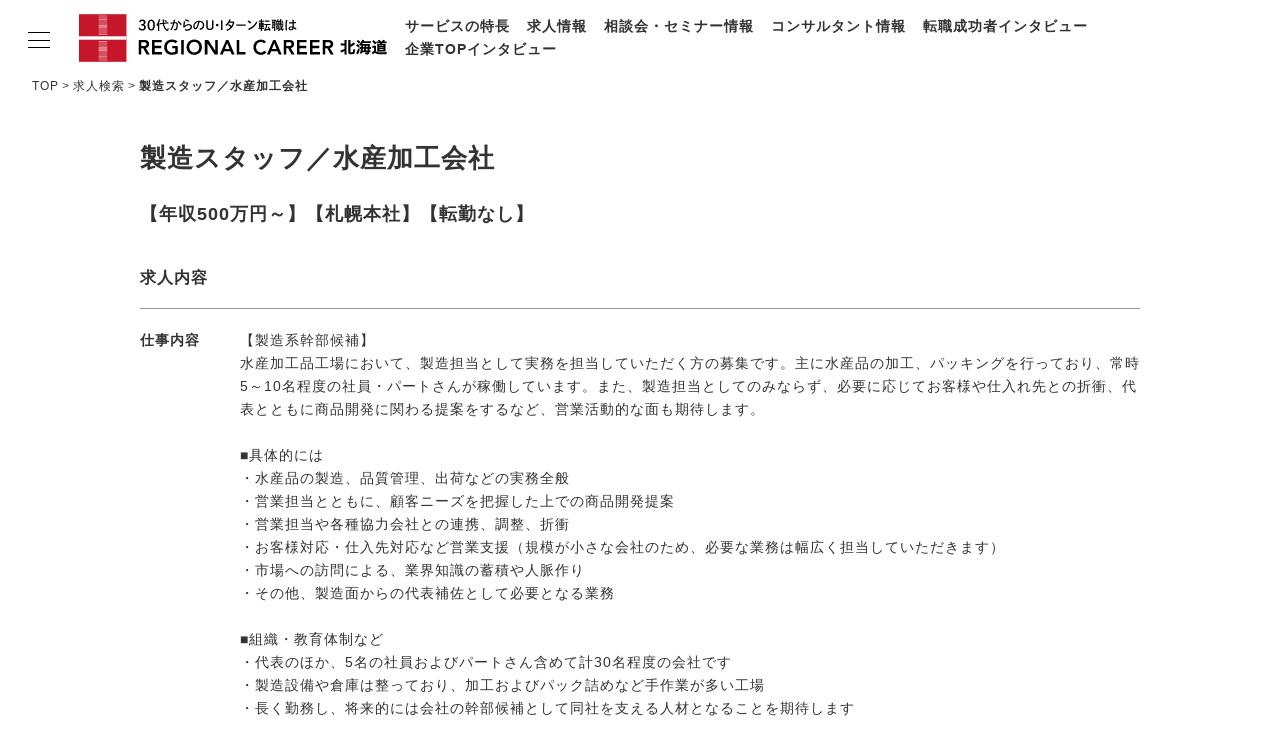

--- FILE ---
content_type: text/html; charset=UTF-8
request_url: https://rs-hokkaido.net/job/detail/1/22135
body_size: 134068
content:
<!doctype html>
<html lang="ja">
<head>
<meta charset="UTF-8">
<meta name="viewport" content="width=device-width,initial-scale=1">
<title>製造スタッフ／水産加工会社｜リージョナルキャリア北海道</title>
<meta name="Description" content="求人情報の検索結果ページです。『リージョナルキャリア北海道』は、上場・大手・優良企業を中心に、北海道本社企業に特化した豊富な正社員求人をご紹介しています。">
<meta http-equiv="Pragma" content="no-cache">
<meta http-equiv="Cache-Control" content="no-cache">
<meta http-equiv="Imagetoolbar" content="no">
<meta name="format-detection" content="telephone=no">
<link rel="shortcut icon" href="/assets/favicon.ico">
<meta property="og:title" content="製造スタッフ／水産加工会社｜リージョナルキャリア北海道">
<meta property="og:type" content="article">
<meta property="og:description" content="求人情報の検索結果ページです。『リージョナルキャリア北海道』は、上場・大手・優良企業を中心に、北海道本社企業に特化した豊富な正社員求人をご紹介しています。">
<meta property="og:url" content="https://rs-hokkaido.net/job/detail/1/22135">
<meta property="og:image" content="/assets/img/ogp.png">
<meta property="og:site_name" content="リージョナルキャリア北海道">
<!--css-->
<link rel="stylesheet" href="/assets/css/remodal.css">
<link rel="stylesheet" href="/assets/css/remodal-default-theme.css">
<link rel="stylesheet" href="/assets/css/style.css">
<!--js-->
<script src="//ajax.googleapis.com/ajax/libs/jquery/3.6.0/jquery.min.js"></script>
<script src="/assets/js/script.js"></script>
<script src="/assets/js/remodal.min.js"></script>
<script src="/assets/js/fixHeight.js"></script>
<script src="/assets/js/job.js"></script>
<script type="text/javascript">
function changeColor(selectItem){
    if( selectItem.value == "" ){
        selectItem.style.color = "";
    }else{
        selectItem.style.color = "black";
    }
}
$(function(){
    $('select').each(function(){changeColor(this)});
});
</script>
<!-- Google Tag Manager -->
<script>(function(w,d,s,l,i){w[l]=w[l]||[];w[l].push({'gtm.start':
new Date().getTime(),event:'gtm.js'});var f=d.getElementsByTagName(s)[0],
j=d.createElement(s),dl=l!='dataLayer'?'&l='+l:'';j.async=true;j.src=
'https://www.googletagmanager.com/gtm.js?id='+i+dl;f.parentNode.insertBefore(j,f);
})(window,document,'script','dataLayer','GTM-WK8T88C');</script>
<!-- End Google Tag Manager -->
</head>

<body>
	<!-- Google Tag Manager (noscript) -->
	<noscript><iframe src="https://www.googletagmanager.com/ns.html?id=GTM-WK8T88C" height="0" width="0" style="display:none;visibility:hidden"></iframe></noscript>
	<!-- End Google Tag Manager (noscript) -->

	<header class="l-header l-header-branch">
		<div class="l-headerInner">
			<div class="l-logo">
				<a href="/">
					<picture>
						<source srcset="/assets/img/common/logo_sm.svg" media="(max-width: 768px)">
						<img src="/assets/img/common/logo_pc.svg" alt="30代からのU・Iターン転職はリージョナルキャリア北海道">
					</picture>
				</a>
			</div>
			<nav class="l-headerNav">
				<ul class="l-headerNav_item">
					<li><a href="/feature/">サービスの特長</a></li>
					<li><a href="/job/">求人情報</a></li>
					<li><a href="/career/">相談会・セミナー情報</a></li>
					<li><a href="/consultant/">コンサルタント情報</a></li>
					<li><a href="/hero/">転職成功者インタビュー</a></li>
					<li><a href="/change/">企業TOPインタビュー</a></li>
				</ul>
			</nav>
		</div>
	</header>

	<nav class="l-gn l-gn-branch">
		<input id="nav-input" type="checkbox" class="l-gnBtn_input">
		<div class="l-gn_inner">
			<label class="l-gnBtn" for="nav-input">
				<span class="l-gnBtn_line l-gnBtn_line-1"></span>
				<span class="l-gnBtn_line l-gnBtn_line-2"></span>
				<span class="l-gnBtn_line l-gnBtn_line-3"></span>
			</label>
			<div class="l-gn_item">
				<p class="l-gnLogo">
					<a href="/">
						<picture>
							<source srcset="/assets/img/common/logo_sm.svg" media="(max-width: 768px)">
							<img src="/assets/img/common/logo_pc.svg" alt="30代からのU・Iターン転職はリージョナルキャリア北海道">
						</picture>
					</a>
				</p>
				<ul class="l-gn_itemList">
					<li><a href="/feature/">サービスの特長</a></li>
					<li><a href="/job/">求人情報</a></li>
					<li><a href="/career/">相談会・セミナー情報</a></li>
					<li><a href="/consultant/">コンサルタント情報</a></li>
					<li><a href="/hero/">転職成功者インタビュー</a></li>
					<li><a href="/change/">企業TOPインタビュー</a></li>
					<li><a href="/life/">北海道の特色</a></li>
					<li><a href="/staffblog/">地域情報ブログ</a></li>
					<li><a href="/news.html">ニュース</a></li>
				</ul>
				<ul class="p-entryLinkList">
					<li class="p-entryLinkList_item"><a href="/entry/" class="p-entryLinkList_itemBtn p-entryLinkList_itemBtn-entry">今すぐ転職をお考えの方</a></li>
					<li class="p-entryLinkList_item"><a href="/pre-entry/" class="p-entryLinkList_itemBtn p-entryLinkList_itemBtn-preentry">中長期で転職をお考えの方</a></li>
				</ul>
			</div>
		</div>
		<label class="l-gnOverlay" for="nav-input"></label>
	</nav>

<script type="application/ld+json">{"@context":"https:\/\/schema.org\/","@type":"JobPosting","title":"\u88fd\u9020\u30b9\u30bf\u30c3\u30d5\uff0f\u6c34\u7523\u52a0\u5de5\u4f1a\u793e","description":"<p>\n-------------------------------------------<br>\u25a0 \u4ed5\u4e8b\u5185\u5bb9<br>-------------------------------------------\n<\/p>\n<p>\n\u3010\u88fd\u9020\u7cfb\u5e79\u90e8\u5019\u88dc\u3011<br>\u6c34\u7523\u52a0\u5de5\u54c1\u5de5\u5834\u306b\u304a\u3044\u3066\u3001\u88fd\u9020\u62c5\u5f53\u3068\u3057\u3066\u5b9f\u52d9\u3092\u62c5\u5f53\u3057\u3066\u3044\u305f\u3060\u304f\u65b9\u306e\u52df\u96c6\u3067\u3059\u3002\u4e3b\u306b\u6c34\u7523\u54c1\u306e\u52a0\u5de5\u3001\u30d1\u30c3\u30ad\u30f3\u30b0\u3092\u884c\u3063\u3066\u304a\u308a\u3001\u5e38\u66425\uff5e10\u540d\u7a0b\u5ea6\u306e\u793e\u54e1\u30fb\u30d1\u30fc\u30c8\u3055\u3093\u304c\u7a3c\u50cd\u3057\u3066\u3044\u307e\u3059\u3002\u307e\u305f\u3001\u88fd\u9020\u62c5\u5f53\u3068\u3057\u3066\u306e\u307f\u306a\u3089\u305a\u3001\u5fc5\u8981\u306b\u5fdc\u3058\u3066\u304a\u5ba2\u69d8\u3084\u4ed5\u5165\u308c\u5148\u3068\u306e\u6298\u885d\u3001\u4ee3\u8868\u3068\u3068\u3082\u306b\u5546\u54c1\u958b\u767a\u306b\u95a2\u308f\u308b\u63d0\u6848\u3092\u3059\u308b\u306a\u3069\u3001\u55b6\u696d\u6d3b\u52d5\u7684\u306a\u9762\u3082\u671f\u5f85\u3057\u307e\u3059\u3002<br><br>\u25a0\u5177\u4f53\u7684\u306b\u306f<br>\u30fb\u6c34\u7523\u54c1\u306e\u88fd\u9020\u3001\u54c1\u8cea\u7ba1\u7406\u3001\u51fa\u8377\u306a\u3069\u306e\u5b9f\u52d9\u5168\u822c<br>\u30fb\u55b6\u696d\u62c5\u5f53\u3068\u3068\u3082\u306b\u3001\u9867\u5ba2\u30cb\u30fc\u30ba\u3092\u628a\u63e1\u3057\u305f\u4e0a\u3067\u306e\u5546\u54c1\u958b\u767a\u63d0\u6848<br>\u30fb\u55b6\u696d\u62c5\u5f53\u3084\u5404\u7a2e\u5354\u529b\u4f1a\u793e\u3068\u306e\u9023\u643a\u3001\u8abf\u6574\u3001\u6298\u885d<br>\u30fb\u304a\u5ba2\u69d8\u5bfe\u5fdc\u30fb\u4ed5\u5165\u5148\u5bfe\u5fdc\u306a\u3069\u55b6\u696d\u652f\u63f4\uff08\u898f\u6a21\u304c\u5c0f\u3055\u306a\u4f1a\u793e\u306e\u305f\u3081\u3001\u5fc5\u8981\u306a\u696d\u52d9\u306f\u5e45\u5e83\u304f\u62c5\u5f53\u3057\u3066\u3044\u305f\u3060\u304d\u307e\u3059\uff09<br>\u30fb\u5e02\u5834\u3078\u306e\u8a2a\u554f\u306b\u3088\u308b\u3001\u696d\u754c\u77e5\u8b58\u306e\u84c4\u7a4d\u3084\u4eba\u8108\u4f5c\u308a<br>\u30fb\u305d\u306e\u4ed6\u3001\u88fd\u9020\u9762\u304b\u3089\u306e\u4ee3\u8868\u88dc\u4f50\u3068\u3057\u3066\u5fc5\u8981\u3068\u306a\u308b\u696d\u52d9<br><br>\u25a0\u7d44\u7e54\u30fb\u6559\u80b2\u4f53\u5236\u306a\u3069<br>\u30fb\u4ee3\u8868\u306e\u307b\u304b\u30015\u540d\u306e\u793e\u54e1\u304a\u3088\u3073\u30d1\u30fc\u30c8\u3055\u3093\u542b\u3081\u3066\u8a0830\u540d\u7a0b\u5ea6\u306e\u4f1a\u793e\u3067\u3059<br>\u30fb\u88fd\u9020\u8a2d\u5099\u3084\u5009\u5eab\u306f\u6574\u3063\u3066\u304a\u308a\u3001\u52a0\u5de5\u304a\u3088\u3073\u30d1\u30c3\u30af\u8a70\u3081\u306a\u3069\u624b\u4f5c\u696d\u304c\u591a\u3044\u5de5\u5834<br>\u30fb\u9577\u304f\u52e4\u52d9\u3057\u3001\u5c06\u6765\u7684\u306b\u306f\u4f1a\u793e\u306e\u5e79\u90e8\u5019\u88dc\u3068\u3057\u3066\u540c\u793e\u3092\u652f\u3048\u308b\u4eba\u6750\u3068\u306a\u308b\u3053\u3068\u3092\u671f\u5f85\u3057\u307e\u3059<br><br>\u25a0\u4f11\u65e5\u4f11\u6687\u306a\u3069<br>\u30fb\u5b8c\u5168\u9031\u4f112\u65e5\u5236\u306b\u3064\u304d\u3001\u539f\u5247\u3068\u3057\u3066\u571f\u65e5\u795d\u306f\u7279\u5225\u306a\u3053\u3068\u304c\u7121\u3044\u9650\u308a\u306f\u696d\u52d9\u304c\u767a\u751f\u3057\u307e\u305b\u3093<br>\u203b\u305f\u3060\u3057\u3001\u5165\u793e\u5f53\u521d\u306f\u4ed5\u4e8b\u3092\u899a\u3048\u4eba\u8108\u3092\u3064\u304f\u308b\u3053\u3068\u3092\u76ee\u7684\u306b\u3001\u65e9\u671d\u306e\u5e02\u5834\u306b\u51fa\u5165\u308a\u3057\u3066\u3044\u305f\u3060\u304f\u3053\u3068\u3082\u3042\u308a\u307e\u3059\n<\/p>\n\n<p>\n-------------------------------------------<br>\u25a0 \u52df\u96c6\u80cc\u666f<br>-------------------------------------------\n<\/p>\n<p>\n\u30fb\u7d44\u7e54\u529b\u5411\u4e0a\u306e\u305f\u3081\u306e\u52df\u96c6\n<\/p>\n\n<p>\n-------------------------------------------<br>\u25a0 \u63a1\u7528\u6761\u4ef6\uff1a\u5b66\u6b74<br>-------------------------------------------\n<\/p>\n<p>\n\u9ad8\u6821\u5352\u696d\u4ee5\u4e0a\n<\/p>\n\n<p>\n-------------------------------------------<br>\u25a0 \u63a1\u7528\u6761\u4ef6\uff1a\u5fc5\u8981\u696d\u52d9\u7d4c\u9a13<br>-------------------------------------------\n<\/p>\n<p>\n\u30fb\u98df\u54c1\u5de5\u5834\u306b\u304a\u3051\u308b\u5b9f\u52d9\u7d4c\u9a13<br>\n<\/p>\n\n<p>\n-------------------------------------------<br>\u25a0 \u63a1\u7528\u6761\u4ef6\uff1a\u512a\u9047\u8981\u4ef6<br>-------------------------------------------\n<\/p>\n<p>\n\u30fb\u7ba1\u7406\u8077\u7d4c\u9a13<br>\u30fb\u6c34\u7523\u306e\u77e5\u8b58\u30fb\u7d4c\u9a13<br>\n<\/p>\n\n<p>\n-------------------------------------------<br>\u25a0 \u52e4\u52d9\u5730<br>-------------------------------------------\n<\/p>\n<p>\n\u5317\u6d77\u9053\u672d\u5e4c\u5e02\u6771\u533a\n<\/p>\n\n<p>\n-------------------------------------------<br>\u25a0 \u8ee2\u52e4\u6709\u7121<br>-------------------------------------------\n<\/p>\n<p>\n\u306a\u3057\n<\/p>\n\n<p>\n-------------------------------------------<br>\u25a0 \u60f3\u5b9a\u5e74\u53ce<br>-------------------------------------------\n<\/p>\n<p>\n500\u4e07\u5186\uff5e500\u4e07\u5186\n<\/p>\n\n<p>\n-------------------------------------------<br>\u25a0 \u96c7\u7528\u5f62\u614b<br>-------------------------------------------\n<\/p>\n<p>\n\u6b63\u793e\u54e1\n<\/p>\n\n<p>\n-------------------------------------------<br>\u25a0 \u798f\u5229\u539a\u751f<br>-------------------------------------------\n<\/p>\n<p>\n\u5065\u5eb7\u4fdd\u967a\u3000\u539a\u751f\u5e74\u91d1\u3000\u96c7\u7528\u4fdd\u967a\u3000\u52b4\u707d\u4fdd\u967a<br\/>\u901a\u52e4\u624b\u5f53\n<\/p>\n\n<p>\n-------------------------------------------<br>\u25a0 \u4f11\u65e5\u4f11\u6687<br>-------------------------------------------\n<\/p>\n<p>\n\u5b8c\u5168\u9031\u4f11\u4e8c\u65e5\u5236\uff08\u571f\u65e5\uff09\u3000\u795d\u65e5\u3000\u6176\u5f14\u4f11\u6687\u3000\u5e74\u672b\u5e74\u59cb\u3000\u590f\u671f\u4f11\u6687 \u3000\u6709\u7d66\u4f11\u6687\u3000\u3000\u203b\u5e74\u9593\u4f11\u65e5\u6570120\u65e5\n<\/p>\n\n<p>\n-------------------------------------------<br>\u25a0 \u6c42\u4eba\u4f01\u696d\u60c5\u5831\uff1a\u696d\u7a2e<br>-------------------------------------------\n<\/p>\n<p>\n\u98df\u6599\u54c1\uff08\u30e1\u30fc\u30ab\u30fc\uff09\n<\/p>\n\n<p>\n-------------------------------------------<br>\u25a0 \u6c42\u4eba\u4f01\u696d\u60c5\u5831\uff1a\u58f2\u4e0a<br>-------------------------------------------\n<\/p>\n<p>\n10\u5104\u5186\n<\/p>\n\n<p>\n-------------------------------------------<br>\u25a0 \u6c42\u4eba\u4f01\u696d\u60c5\u5831\uff1a\u5f93\u696d\u54e1\u6570<br>-------------------------------------------\n<\/p>\n<p>\n35\u540d\n<\/p>","datePosted":"2024-08-23","hiringOrganization":{"@type":"Organization","name":"\u30ea\u30fc\u30b8\u30e7\u30ca\u30eb\u30ad\u30e3\u30ea\u30a2\u5317\u6d77\u9053","logo":"https://rs-hokkaido.net/assets/img/logo.png"},"jobLocation":[{"@type":"Place","address":{"@type":"PostalAddress","addressCountry":"JP","addressRegion":"\u5317\u6d77\u9053"}}],"baseSalary":{"@type":"MonetaryAmount","currency":"JPY","value":{"@type":"QuantitativeValue","unitText":"YEAR","minValue":5000000,"maxValue":5000000}},"employmentType":"FULL_TIME"}</script>


	<main class="l-main">
		<ul class="p-breadcrumbs">
			<li><a href="/">TOP</a></li>
			<li><a href="/job/">求人検索</a></li>
			<li>製造スタッフ／水産加工会社</li>
		</ul>
		<article>
			<div class="c-content_inner">
				<h1 class="c-headline1 u-mb20">製造スタッフ／水産加工会社</h1>
				<p class="c-headline2 u-fw u-mb40">【年収500万円～】【札幌本社】【転勤なし】</p>
			</div>
			<div class="c-content_inner">
				<div class="p-DListItems">
					<div class="p-DListItems_ttl">
						<h2 class="u-fs-l u-fw">求人内容</h2>
					</div>
					<dl class="p-DListItem p-DListItemJob">
						<dt class="p-DListItem_ttl">仕事内容</dt>
						<dd class="p-DListItem_contents">【製造系幹部候補】<br>水産加工品工場において、製造担当として実務を担当していただく方の募集です。主に水産品の加工、パッキングを行っており、常時5～10名程度の社員・パートさんが稼働しています。また、製造担当としてのみならず、必要に応じてお客様や仕入れ先との折衝、代表とともに商品開発に関わる提案をするなど、営業活動的な面も期待します。<br><br>■具体的には<br>・水産品の製造、品質管理、出荷などの実務全般<br>・営業担当とともに、顧客ニーズを把握した上での商品開発提案<br>・営業担当や各種協力会社との連携、調整、折衝<br>・お客様対応・仕入先対応など営業支援（規模が小さな会社のため、必要な業務は幅広く担当していただきます）<br>・市場への訪問による、業界知識の蓄積や人脈作り<br>・その他、製造面からの代表補佐として必要となる業務<br><br>■組織・教育体制など<br>・代表のほか、5名の社員およびパートさん含めて計30名程度の会社です<br>・製造設備や倉庫は整っており、加工およびパック詰めなど手作業が多い工場<br>・長く勤務し、将来的には会社の幹部候補として同社を支える人材となることを期待します<br><br>■休日休暇など<br>・完全週休2日制につき、原則として土日祝は特別なことが無い限りは業務が発生しません<br>※ただし、入社当初は仕事を覚え人脈をつくることを目的に、早朝の市場に出入りしていただくこともあります</dd>
						<dt class="p-DListItem_ttl">募集背景</dt>
						<dd class="p-DListItem_contents">・組織力向上のための募集</dd>
					</dl>
				</div>
				<div class="p-DListItems">
					<div class="p-DListItems_ttl">
						<h2 class="u-fs-l u-fw">採用条件</h2>
					</div>
					<dl class="p-DListItem p-DListItemJob">
						<dt class="p-DListItem_ttl">学歴</dt>
						<dd class="p-DListItem_contents">高校卒業以上</dd>
						<dt class="p-DListItem_ttl">必要業務<br>経験</dt>
						<dd class="p-DListItem_contents">・食品工場における実務経験<br></dd>
						<dt class="p-DListItem_ttl">優遇要件</dt>
						<dd class="p-DListItem_contents">・管理職経験<br>・水産の知識・経験<br></dd>
					</dl>
				</div>
				<div class="p-DListItems">
					<div class="p-DListItems_ttl">
						<h2 class="u-fs-l u-fw">勤務条件</h2>
					</div>
					<dl class="p-DListItem p-DListItemJob">
						<dt class="p-DListItem_ttl">勤務地</dt>
						<dd class="p-DListItem_contents">北海道札幌市東区</dd>
						<dt class="p-DListItem_ttl">転勤有無</dt>
						<dd class="p-DListItem_contents">なし</dd>
						<dt class="p-DListItem_ttl">想定年収</dt>
						<dd class="p-DListItem_contents">500万円～500万円</dd>
						<dt class="p-DListItem_ttl">雇用形態</dt>
						<dd class="p-DListItem_contents">正社員</dd>
						<dt class="p-DListItem_ttl">福利厚生</dt>
						<dd class="p-DListItem_contents">健康保険　厚生年金　雇用保険　労災保険<br/>通勤手当</dd>
						<dt class="p-DListItem_ttl">休日休暇</dt>
						<dd class="p-DListItem_contents">完全週休二日制（土日）　祝日　慶弔休暇　年末年始　夏期休暇 　有給休暇　　※年間休日数120日</dd>
					</dl>
				</div>
				<div class="p-DListItems">
					<div class="p-DListItems_ttl">
						<h2 class="u-fs-l u-fw">企業情報</h2>
					</div>
					<dl class="p-DListItem p-DListItemJob">
						<dt class="p-DListItem_ttl">業種</dt>
						<dd class="p-DListItem_contents">食料品（メーカー）</dd>
						<dt class="p-DListItem_ttl">特徴</dt>
						<dd class="p-DListItem_contents">道内大手スーパーマーケットへの水産品加工・卸売を中心に、安定して成長を継続してきた食品メーカー・卸売会社。特にしらすやちりめんじゃこといった小魚の分野でシェアを持っている。量販店および食品メーカー勤務を経て、現社長が2010年に創業。全国の産地に赴き丁寧に素材を厳選。その品質の高さを背景に、道内スーパーマーケットや冠婚葬祭事業者への太いパイプがあることが強み。また、顧客である量販店のニーズをしっかり把握し、それにきめ細かく応えていく商品開発にこだわっていることも、大手企業バイヤー部門から厚い信頼を得ている理由となっている。一方、規模は大きくないまでも、しっかりと設備投資され、生産体制と衛生管理体制を備えた自社工場・倉庫を保有。手作業での包装、品質チェックを行っている。主たる顧客である、品質に厳しい大手スーパーマーケットチェーン各社の要望にしっかり応える商品を製造している。<br><br>また、水産品加工・卸売会社としては珍しい、土日祝日を公休とした完全週休2日制を導入。会社の生産体制を担っているのは、頼れるパート社員たちだが、その多くが家庭を持つ女性であることから、そのような正社員・パート社員が長く働き、かつ業務がしっかりと回るように創意工夫を重ねた結果である。<br><br>現在は、役員を含む正社員5名とパート社員の30名程度で会社を運営。</dd>
						<dt class="p-DListItem_ttl">売上</dt>
						<dd class="p-DListItem_contents">10億円</dd>
						<dt class="p-DListItem_ttl">従業員数</dt>
						<dd class="p-DListItem_contents">35名</dd>
					</dl>
				</div>
				<div class="p-DListItems">
					<div class="p-DListItems_ttl">
						<h2 class="u-fs-l u-fw">担当情報</h2>
					</div>
					<dl class="p-DListItem p-DListItemJob">
						<dt class="p-DListItem_ttl">管理会社</dt>
						<dd class="p-DListItem_contents">リージョンズ株式会社（北海道）</dd>
						<dt class="p-DListItem_ttl">求人ID</dt>
						<dd class="p-DListItem_contents">22135</dd>
						<dt class="p-DListItem_ttl p-DListItem_ttl-wide">担当コンサルタントより</dt>
						<dd class="p-DListItem_contents p-DListItem_contents-wide">◆北海道の水産加工会社の募集です。求人詳細のご確認・類似求人のお問合せの場合も、「この求人にエントリー」ボタンよりお進みください。<br><br>≪求人について≫<br>この求人は、リージョンズ株式会社（運営サービス：リージョナルキャリア）が企業からお預かりしている求人です。<br>専任のコンサルタントが詳しく説明させていただきますので、少しでもご興味がある方はお気軽にご応募ください。<br><br>≪リージョンズ株式会社とは≫<br>リージョンズは、30代、40代を中心に、北海道・宮城・栃木・茨城に特化した転職支援会社です。<br>本求人のほかにも、各地域のコンサルタントが地元の優良企業の経営者や人事責任者から直接お預かりした求人を多数取り扱っています。<br>ご応募後のキャリア面談では、あなたのご希望やご経験をヒアリングさせていただき、非公開求人も含めた求人をご紹介いたします。<br>経歴やスキルだけでなく、あなたの価値観や考え方にマッチする企業への転職実現に向けてサポートいたします。<br><br>※転職エージェントサービスのご利用は無料です。まずはお気軽にご応募ください。<br><br>≪応募後の流れ≫<br>(1)ご応募完了後<br>3営業日以内に、入力内容を基に担当コンサルタントを決定し、面談の日程調整等のご連絡をいたします。<br><br>※ご希望やご経験によっては、求人をご紹介できない場合があり、その場合は面談をお断りさせていただくことがございます。あらかじめご了承ください。<br><br>(2)面談(転職・キャリア相談)<br>コンサルタントがマンツーマンで当求人のご紹介を行うとともに、あなたのご希望やご経験をじっくりとお伺いします。<br>お電話やオンラインツールも利用可能で、平日夜間や土日祝日の面談にも柔軟に対応いたします。<br><br>(3)求人サーチ・紹介<br>面談で伺ったご希望や価値観、ご経験や強みなどをもとに、最適な求人情報をお探しします。<br>また、必要に応じて新規ポジションの開拓も行います。<br><br>(4)企業への推薦～入社後のアフターフォロー<br>応募する企業が決まり次第、求職者様の承諾を得た上で、企業へご推薦いたします。履歴書や職務経歴書の添削、書類では伝わりにくいポイントを企業に直接お伝えし、あなたの強みや魅力が正確に伝わるようサポートします。<br>面接対策や模擬面接も実施し、万全の準備が整った状態で面接に臨めるよう支援します。さらに、面接時の不安を解消するために、企業との間に立ってフォローいたします。<br>内定後は、勤務先の円満退職に向けたアドバイスも提供します。<br><br>入社後も、転職だけでなく将来のキャリアプラン実現に向けたパートナーとして、長期的にサポートいたします。<br></dd>
					</dl>
				</div>
				<p class="u-align-c u-mb100">
					<a href="/entry/job_id:22135/company_id:1" class="c-btn c-btnBasic c-btnBasic-fsM c-btnBasic-sizeM c-btnBasic-red1">この求人にエントリーする</a>
				</p>
				<div class="u-bg_color-gray1 u-mb70">
					<div class="p-jobOther_inner u-pv30">
						<h2 class="u-mb20 u-fs-xl u-fw u-align-c">エントリー後の流れ</h2>
						<p class="u-mb20">お寄せいただくご職歴等の情報をもとに、担当コンサルタントによりマッチングを行います。マッチングの結果ご紹介が可能な場合は、面談や企業への推薦といった具体的な支援サービスをご提供させていただきます。</p>
						<p>※エントリーは企業への応募ではなく、弊社転職支援サービスへの登録となります。<br>
							※「詳しく聞いてみたい」という場合もエントリーにお進みください。<br>
							※マッチングの結果、求人をご紹介できない場合もございますのであらかじめご了承ください。<br>
							※上記支援サービスは完全無料です。</p>
					</div>
				</div>
			</div>
		</article>


		<section class="p-jobSearch u-mb80">
			<div class="p-jobSearchTtl u-align-c">
				<h2 class="c-headline2">条件を絞り込んで求人を検索</h2>
			</div>
			<form method="post" accept-charset="utf-8" novalidate="novalidate" id="searchInnerBottom" class="p-jobSearch_inner p-form" action="/job"><div style="display:none;"><input type="hidden" name="_csrfToken" autocomplete="off" value="m+19nqQS8VR6TZmdxmSkI374x7hPq+fNgSk1+woEs6SK6NVyYNbBCmZE/CzyO8aAAnK7DriQTt00dYnKj4MaLD2MA4BQUy5ES5nwinfO36m1SwzLMmLSl7vd5RdT4aMzVn2aGspZ/rhnS4k+ifF57A=="/></div>
				<div class="p-formType-select p-formType-M p-jobSearch_item-1 u-mb10">
					<select name="search_city1" id="JobSearchCity1Bottom" class="p-form_item" onchange="changeColor(this)"><option value="">勤務地</option><option value="1">札幌市</option><option value="2">函館市</option><option value="3">小樽市</option><option value="4">旭川市</option><option value="5">室蘭市</option><option value="6">釧路市</option><option value="7">帯広市</option><option value="8">北見市</option><option value="9">夕張市</option><option value="10">岩見沢市</option><option value="11">網走市</option><option value="12">留萌市</option><option value="13">苫小牧市</option><option value="14">稚内市</option><option value="15">美唄市</option><option value="16">芦別市</option><option value="17">江別市</option><option value="18">赤平市</option><option value="19">紋別市</option><option value="20">士別市</option><option value="21">名寄市</option><option value="22">三笠市</option><option value="23">根室市</option><option value="24">千歳市</option><option value="25">滝川市</option><option value="26">砂川市</option><option value="27">歌志内市</option><option value="28">深川市</option><option value="29">富良野市</option><option value="30">登別市</option><option value="31">恵庭市</option><option value="32">伊達市</option><option value="33">北広島市</option><option value="34">石狩市</option><option value="35">北斗市</option><option value="36">余市町</option></select>
				</div>
				<div class="p-jobSearchIncome p-jobSearch_item-2-l u-mb10">
					<div class="p-formType-select p-jobSearchIncome_item">
						<select name="search_income_min" id="JobSearchIncomeMinBottom" class="p-form_item" onchange="changeColor(this)"><option value="">年収</option><option value="400">400万円～</option><option value="500">500万円～</option><option value="600">600万円～</option><option value="700">700万円～</option><option value="800">800万円～</option><option value="900">900万円～</option><option value="1000">1000万円～</option></select>
					</div>
					<p>~</p>
					<div class="p-formType-select p-jobSearchIncome_item">
						<select name="search_income_max" id="JobSearchIncomeMaxBottom" class="p-form_item" onchange="changeColor(this)"><option value="">上限</option><option value="400">400万円</option><option value="500">500万円</option><option value="600">600万円</option><option value="700">700万円</option><option value="800">800万円</option><option value="900">900万円</option><option value="1000">1000万円</option></select>
					</div>
				</div>
				<label for="JobSearchIncomeTypeBottom" class="p-jobSearch_item-2-r u-mb10">
					<input type="hidden" name="search_income_type" value="0"/><input type="checkbox" name="search_income_type" value="1" id="JobSearchIncomeTypeBottom" class="p-jobSearchCheck_income" checked="checked">
					<span class="p-jobSearchCheck_parts">選択した年収帯を含む求人を全て表示</span>
				</label>
				<div class="p-jobSearch_item-3-l u-mb10">
					<div class="p-jobSearchJobSelect">
						<p id="job01" class="p-jobSearchJobSelect_item"><a data-remodal-target="businessType" href="#">業種を選択</a></p>
						<p id="search_business_type_text_bottom" class="p-jobSearchJobSelect_item-choices"></p>
						<input type="hidden" name="search_business_type" id="JobSearchBusinessTypeBottom"/>
					</div>
				</div>
				<div class="p-jobSearch_item-3-r u-mb10">
					<div class="p-jobSearchJobSelect">
						<p id="job02" class="p-jobSearchJobSelect_item"><a data-remodal-target="jobType" href="#">職種を選択</a></p>
						<p id="search_job_type_text_bottom" class="p-jobSearchJobSelect_item-choices"></p>
						<input type="hidden" name="search_job_type" id="JobSearchJobTypeBottom"/>
					</div>
				</div>
				<input type="text" name="search_keyword" id="JobSearchKeywordBottom" placeholder="フリーワード検索" class="p-form_item p-form_item-search p-jobSearch_item-4-l u-mb10"/>
				<input type="text" name="search_job_id" id="JobSearchIdBottom" placeholder="求人ID検索" class="p-form_item p-form_item-search p-jobSearch_item-4-r u-mb10"/>
				<button type="submit" class="c-btn c-btnBasic c-btnBasic-red1 u-fw p-formType-M p-jobSearch_item-5 u-mt10 u-mb30">この条件で検索</button>
			</form>
		</section>

		<div class="p-entryLink u-bg_color-gray1">
			<p class="c-content_inner c-headline2 u-mb40 u-fw">「類似求人を知りたい」「中長期で考えたい」「まずは相談してみたい」という方は、各種支援サービスに<br class="u-forPC-inline">エントリーのうえ、コンサルタントにご相談ください。</p>
			<ul class="p-entryLinkList">
				<li class="p-entryLinkList_item"><a href="/entry/" class="p-entryLinkList_itemBtn p-entryLinkList_itemBtn-entry">今すぐ転職をお考えの方</a></li>
				<li class="p-entryLinkList_item"><a href="/pre-entry/" class="p-entryLinkList_itemBtn p-entryLinkList_itemBtn-preentry">中長期で転職をお考えの方</a></li>
			</ul>
		</div>

	</main>

	<footer class="l-footer l-footer-branch">
		<div class="l-footerInner">
			<nav class="l-footerNav">
				<ul class="l-footerNav_item">
					<li><a href="/feature/">サービスの特長</a></li>
					<li><a href="/job/">求人情報</a></li>
					<li><a href="/career/">相談会・セミナー情報</a></li>
					<li><a href="/consultant/">コンサルタント情報</a></li>
					<li><a href="/hero/">転職成功者インタビュー</a></li>
					<li><a href="/change/">企業TOPインタビュー</a></li>
					<li><a href="/life/">北海道の特色</a></li>
					<li><a href="/staffblog/">地域情報ブログ</a></li>
					<li><a href="/news.html">ニュース</a></li>
					<li><a href="/profile/">会社概要</a></li>
					<li><a href="/privacy/">サービスポリシー</a></li>
					<li><a href="/recruit/">採用情報</a></li>
				</ul>
			</nav>
			<p class="l-footerLogo">
				<a href="/">
					<picture>
						<source srcset="/assets/img/common/logo_sm.svg" media="(max-width: 768px)">
						<img src="/assets/img/common/logo_pc.svg" alt="30代からのU・Iターン転職はリージョナルキャリア北海道">
					</picture>
				</a>
			</p>
						<ul class="l-footerSNS">
				<li class="l-footerSNS_item"><a href="https://www.facebook.com/share.php?u=http://rs-hokkaido.net/job/detail/1/22135" class="l-footerSNS_itemBtn l-footerSNS_itemBtn-fb" rel="nofollow" target="_blank">シェア</a></li>
				<li class="l-footerSNS_item"><a href="https://x.com/share?url=http://rs-hokkaido.net/job/detail/1/22135" class="l-footerSNS_itemBtn l-footerSNS_itemBtn-tw" rel="nofollow" target="_blank">シェア</a></li>
				<li class="l-footerSNS_item"><a href="https://social-plugins.line.me/lineit/share?url=http://rs-hokkaido.net/job/detail/1/22135" class="l-footerSNS_itemBtn l-footerSNS_itemBtn-line" target="_blank" rel="nofollow">LINEで送る</a></li>
			</ul>
			<p class="l-copyright"><small>&copy; Regional Style All Rights Reserved.</small></p>
		</div>
	</footer>
	<p class="l-toTop l-toTop-hide"><a href="#"><img src="/assets/img/common/btn_toTop.svg" alt="ページトップへ戻る"></a></p>


	<section class="p-jobSearchModal remodal" data-remodal-id="businessType" data-remodal-options="hashTracking: false">
		<h2 class="p-jobSearchModal_ttl">業種を選択（複数選択可）</h2>
		<div class="p-jobSearchModal_inner">
			<div class="p-jobSearchModalItems">
				<h3 class="p-jobSearchModalItems_ttl">
					<label for="checkAll1" class="p-jobSearchModal_itemLabel p-jobSearchModal_jsLabel">IT・通信</label>
				</h3>
				<ul class="p-jobSearchModal_list">
					<li class="p-jobSearchModal_listItem p-jobSearchModal_listItem-all">
						<input type="checkbox" name="checkAll" class="checkAll p-jobSearchModal_itemCheck" id="checkAll1">
						<label for="checkAll1" class="p-jobSearchModal_itemLabel">すべて選択</label>
					</li>
					<li class="p-jobSearchModal_listItem">
						<input type="checkbox" name="CheckboxGroup1" value="3000" id="Check1_3000" class="p-jobSearchModal_itemCheck">
						<label for="Check1_3000" class="p-jobSearchModal_itemLabel">ソフトウェア・情報処理</label>
					</li>
					<li class="p-jobSearchModal_listItem">
						<input type="checkbox" name="CheckboxGroup1" value="3001" id="Check1_3001" class="p-jobSearchModal_itemCheck">
						<label for="Check1_3001" class="p-jobSearchModal_itemLabel">通信</label>
					</li>
					<li class="p-jobSearchModal_listItem">
						<input type="checkbox" name="CheckboxGroup1" value="3002" id="Check1_3002" class="p-jobSearchModal_itemCheck">
						<label for="Check1_3002" class="p-jobSearchModal_itemLabel">インターネット関連</label>
					</li>
					<li class="p-jobSearchModal_listItem">
						<input type="checkbox" name="CheckboxGroup1" value="3003" id="Check1_3003" class="p-jobSearchModal_itemCheck">
						<label for="Check1_3003" class="p-jobSearchModal_itemLabel">ゲーム</label>
					</li>
					<li class="p-jobSearchModal_listItem">
						<input type="checkbox" name="CheckboxGroup1" value="3004" id="Check1_3004" class="p-jobSearchModal_itemCheck">
						<label for="Check1_3004" class="p-jobSearchModal_itemLabel">その他IT・通信</label>
					</li>
				</ul>
			</div>
			<div class="p-jobSearchModalItems">
				<h3 class="p-jobSearchModalItems_ttl">
					<label for="checkAll2" class="p-jobSearchModal_itemLabel p-jobSearchModal_jsLabel">金融・保険</label>
				</h3>
				<ul class="p-jobSearchModal_list">
					<li class="p-jobSearchModal_listItem p-jobSearchModal_listItem-all">
						<input type="checkbox" name="checkAll" class="checkAll p-jobSearchModal_itemCheck" id="checkAll2">
						<label for="checkAll2" class="p-jobSearchModal_itemLabel">すべて選択</label>
					</li>
					<li class="p-jobSearchModal_listItem">
						<input type="checkbox" name="CheckboxGroup1" value="3100" id="Check1_3100" class="p-jobSearchModal_itemCheck">
						<label for="Check1_3100" class="p-jobSearchModal_itemLabel">銀行</label>
					</li>
					<li class="p-jobSearchModal_listItem">
						<input type="checkbox" name="CheckboxGroup1" value="3107" id="Check1_3107" class="p-jobSearchModal_itemCheck">
						<label for="Check1_3107" class="p-jobSearchModal_itemLabel">信託銀行</label>
					</li>
					<li class="p-jobSearchModal_listItem">
						<input type="checkbox" name="CheckboxGroup1" value="3108" id="Check1_3108" class="p-jobSearchModal_itemCheck">
						<label for="Check1_3108" class="p-jobSearchModal_itemLabel">証券・投資銀行</label>
					</li>
					<li class="p-jobSearchModal_listItem">
						<input type="checkbox" name="CheckboxGroup1" value="3102" id="Check1_3102" class="p-jobSearchModal_itemCheck">
						<label for="Check1_3102" class="p-jobSearchModal_itemLabel">労働・信用金庫・信用組合</label>
					</li>
					<li class="p-jobSearchModal_listItem">
						<input type="checkbox" name="CheckboxGroup1" value="3104" id="Check1_3104" class="p-jobSearchModal_itemCheck">
						<label for="Check1_3104" class="p-jobSearchModal_itemLabel">クレジット・信販・ノンバンク・消費者金融・商品取引</label>
					</li>
					<li class="p-jobSearchModal_listItem">
						<input type="checkbox" name="CheckboxGroup1" value="3103" id="Check1_3103" class="p-jobSearchModal_itemCheck">
						<label for="Check1_3103" class="p-jobSearchModal_itemLabel">生命保険・損害保険</label>
					</li>
					<li class="p-jobSearchModal_listItem">
						<input type="checkbox" name="CheckboxGroup1" value="3109" id="Check1_3109" class="p-jobSearchModal_itemCheck">
						<label for="Check1_3109" class="p-jobSearchModal_itemLabel">ベンチャーキャピタル</label>
					</li>
					<li class="p-jobSearchModal_listItem">
						<input type="checkbox" name="CheckboxGroup1" value="3110" id="Check1_3110" class="p-jobSearchModal_itemCheck">
						<label for="Check1_3110" class="p-jobSearchModal_itemLabel">PEファンド</label>
					</li>
					<li class="p-jobSearchModal_listItem">
						<input type="checkbox" name="CheckboxGroup1" value="3105" id="Check1_3105" class="p-jobSearchModal_itemCheck">
						<label for="Check1_3105" class="p-jobSearchModal_itemLabel">リース・レンタル</label>
					</li>
					<li class="p-jobSearchModal_listItem">
						<input type="checkbox" name="CheckboxGroup1" value="3106" id="Check1_3106" class="p-jobSearchModal_itemCheck">
						<label for="Check1_3106" class="p-jobSearchModal_itemLabel">その他金融・保険</label>
					</li>
				</ul>
			</div>
			<div class="p-jobSearchModalItems">
				<h3 class="p-jobSearchModalItems_ttl">
					<label for="checkAll3" class="p-jobSearchModal_itemLabel p-jobSearchModal_jsLabel">メーカー（電気・電子・機械系）</label>
				</h3>
				<ul class="p-jobSearchModal_list">
					<li class="p-jobSearchModal_listItem p-jobSearchModal_listItem-all">
						<input type="checkbox" name="checkAll" class="checkAll p-jobSearchModal_itemCheck" id="checkAll3">
						<label for="checkAll3" class="p-jobSearchModal_itemLabel">すべて選択</label>
					</li>
					<li class="p-jobSearchModal_listItem">
						<input type="checkbox" name="CheckboxGroup1" value="3200" id="Check1_3200" class="p-jobSearchModal_itemCheck">
						<label for="Check1_3200" class="p-jobSearchModal_itemLabel">総合電機（メーカー）</label>
					</li>
					<li class="p-jobSearchModal_listItem">
						<input type="checkbox" name="CheckboxGroup1" value="3207" id="Check1_3207" class="p-jobSearchModal_itemCheck">
						<label for="Check1_3207" class="p-jobSearchModal_itemLabel">コンピュータ・通信機器・OA機器関連（メーカー）</label>
					</li>
					<li class="p-jobSearchModal_listItem">
						<input type="checkbox" name="CheckboxGroup1" value="3201" id="Check1_3201" class="p-jobSearchModal_itemCheck">
						<label for="Check1_3201" class="p-jobSearchModal_itemLabel">半導体・精密機器関連（メーカー）</label>
					</li>
					<li class="p-jobSearchModal_listItem">
						<input type="checkbox" name="CheckboxGroup1" value="3202" id="Check1_3202" class="p-jobSearchModal_itemCheck">
						<label for="Check1_3202" class="p-jobSearchModal_itemLabel">家電・AV機器・ゲーム機器（メーカー）</label>
					</li>
					<li class="p-jobSearchModal_listItem">
						<input type="checkbox" name="CheckboxGroup1" value="3208" id="Check1_3208" class="p-jobSearchModal_itemCheck">
						<label for="Check1_3208" class="p-jobSearchModal_itemLabel">重電・産業電機（メーカー）</label>
					</li>
					<li class="p-jobSearchModal_listItem">
						<input type="checkbox" name="CheckboxGroup1" value="3205" id="Check1_3205" class="p-jobSearchModal_itemCheck">
						<label for="Check1_3205" class="p-jobSearchModal_itemLabel">自動車・輸送機器（メーカー）</label>
					</li>
					<li class="p-jobSearchModal_listItem">
						<input type="checkbox" name="CheckboxGroup1" value="3204" id="Check1_3204" class="p-jobSearchModal_itemCheck">
						<label for="Check1_3204" class="p-jobSearchModal_itemLabel">機械関連（メーカー）</label>
					</li>
					<li class="p-jobSearchModal_listItem">
						<input type="checkbox" name="CheckboxGroup1" value="3209" id="Check1_3209" class="p-jobSearchModal_itemCheck">
						<label for="Check1_3209" class="p-jobSearchModal_itemLabel">プラント・設備（メーカー）</label>
					</li>
					<li class="p-jobSearchModal_listItem">
						<input type="checkbox" name="CheckboxGroup1" value="3206" id="Check1_3206" class="p-jobSearchModal_itemCheck">
						<label for="Check1_3206" class="p-jobSearchModal_itemLabel">その他電気・電子・機械（メーカー）</label>
					</li>
				</ul>
			</div>
			<div class="p-jobSearchModalItems">
				<h3 class="p-jobSearchModalItems_ttl">
					<label for="checkAll4" class="p-jobSearchModal_itemLabel p-jobSearchModal_jsLabel">メーカー（素材・消費財・医薬・食品系）</label>
				</h3>
				<ul class="p-jobSearchModal_list">
					<li class="p-jobSearchModal_listItem p-jobSearchModal_listItem-all">
						<input type="checkbox" name="checkAll" class="checkAll p-jobSearchModal_itemCheck" id="checkAll4">
						<label for="checkAll4" class="p-jobSearchModal_itemLabel">すべて選択</label>
					</li>
					<li class="p-jobSearchModal_listItem">
						<input type="checkbox" name="CheckboxGroup1" value="3300" id="Check1_3300" class="p-jobSearchModal_itemCheck">
						<label for="Check1_3300" class="p-jobSearchModal_itemLabel">化学・素材（メーカー）</label>
					</li>
					<li class="p-jobSearchModal_listItem">
						<input type="checkbox" name="CheckboxGroup1" value="3301" id="Check1_3301" class="p-jobSearchModal_itemCheck">
						<label for="Check1_3301" class="p-jobSearchModal_itemLabel">鉄鋼・金属（メーカー）</label>
					</li>
					<li class="p-jobSearchModal_listItem">
						<input type="checkbox" name="CheckboxGroup1" value="3302" id="Check1_3302" class="p-jobSearchModal_itemCheck">
						<label for="Check1_3302" class="p-jobSearchModal_itemLabel">住宅・建材・エクステリア・インテリア（メーカー）</label>
					</li>
					<li class="p-jobSearchModal_listItem">
						<input type="checkbox" name="CheckboxGroup1" value="3303" id="Check1_3303" class="p-jobSearchModal_itemCheck">
						<label for="Check1_3303" class="p-jobSearchModal_itemLabel">繊維・服飾雑貨・皮革製品・紙・パルプ（メーカー）</label>
					</li>
					<li class="p-jobSearchModal_listItem">
						<input type="checkbox" name="CheckboxGroup1" value="3304" id="Check1_3304" class="p-jobSearchModal_itemCheck">
						<label for="Check1_3304" class="p-jobSearchModal_itemLabel">医薬品・化粧品・バイオ（メーカー）</label>
					</li>
					<li class="p-jobSearchModal_listItem">
						<input type="checkbox" name="CheckboxGroup1" value="3305" id="Check1_3305" class="p-jobSearchModal_itemCheck">
						<label for="Check1_3305" class="p-jobSearchModal_itemLabel">ファッション・アパレル・アクセサリー（メーカー）</label>
					</li>
					<li class="p-jobSearchModal_listItem">
						<input type="checkbox" name="CheckboxGroup1" value="3306" id="Check1_3306" class="p-jobSearchModal_itemCheck">
						<label for="Check1_3306" class="p-jobSearchModal_itemLabel">食料品（メーカー）</label>
					</li>
					<li class="p-jobSearchModal_listItem">
						<input type="checkbox" name="CheckboxGroup1" value="3308" id="Check1_3308" class="p-jobSearchModal_itemCheck">
						<label for="Check1_3308" class="p-jobSearchModal_itemLabel">日用品・消費財（メーカー）</label>
					</li>
					<li class="p-jobSearchModal_listItem">
						<input type="checkbox" name="CheckboxGroup1" value="3307" id="Check1_3307" class="p-jobSearchModal_itemCheck">
						<label for="Check1_3307" class="p-jobSearchModal_itemLabel">その他（メーカー）</label>
					</li>
				</ul>
			</div>
			<div class="p-jobSearchModalItems">
				<h3 class="p-jobSearchModalItems_ttl">
					<label for="checkAll5" class="p-jobSearchModal_itemLabel p-jobSearchModal_jsLabel">商社（電気・電子・機械系）</label>
				</h3>
				<ul class="p-jobSearchModal_list">
					<li class="p-jobSearchModal_listItem p-jobSearchModal_listItem-all">
						<input type="checkbox" name="checkAll" class="checkAll p-jobSearchModal_itemCheck" id="checkAll5">
						<label for="checkAll5" class="p-jobSearchModal_itemLabel">すべて選択</label>
					</li>
					<li class="p-jobSearchModal_listItem">
						<input type="checkbox" name="CheckboxGroup1" value="3400" id="Check1_3400" class="p-jobSearchModal_itemCheck">
						<label for="Check1_3400" class="p-jobSearchModal_itemLabel">半導体・精密機器関連（商社）</label>
					</li>
					<li class="p-jobSearchModal_listItem">
						<input type="checkbox" name="CheckboxGroup1" value="3406" id="Check1_3406" class="p-jobSearchModal_itemCheck">
						<label for="Check1_3406" class="p-jobSearchModal_itemLabel">コンピュータ・通信機器・OA機器関連（商社）</label>
					</li>
					<li class="p-jobSearchModal_listItem">
						<input type="checkbox" name="CheckboxGroup1" value="3401" id="Check1_3401" class="p-jobSearchModal_itemCheck">
						<label for="Check1_3401" class="p-jobSearchModal_itemLabel">家電・AV機器・ゲーム機器（商社）</label>
					</li>
					<li class="p-jobSearchModal_listItem">
						<input type="checkbox" name="CheckboxGroup1" value="3402" id="Check1_3402" class="p-jobSearchModal_itemCheck">
						<label for="Check1_3402" class="p-jobSearchModal_itemLabel">重電・産業電機（商社）</label>
					</li>
					<li class="p-jobSearchModal_listItem">
						<input type="checkbox" name="CheckboxGroup1" value="3404" id="Check1_3404" class="p-jobSearchModal_itemCheck">
						<label for="Check1_3404" class="p-jobSearchModal_itemLabel">自動車・輸送機器（商社）</label>
					</li>
					<li class="p-jobSearchModal_listItem">
						<input type="checkbox" name="CheckboxGroup1" value="3403" id="Check1_3403" class="p-jobSearchModal_itemCheck">
						<label for="Check1_3403" class="p-jobSearchModal_itemLabel">機械関連（商社）</label>
					</li>
					<li class="p-jobSearchModal_listItem">
						<input type="checkbox" name="CheckboxGroup1" value="3405" id="Check1_3405" class="p-jobSearchModal_itemCheck">
						<label for="Check1_3405" class="p-jobSearchModal_itemLabel">その他電気・電子・機械（商社）</label>
					</li>
				</ul>
			</div>
			<div class="p-jobSearchModalItems">
				<h3 class="p-jobSearchModalItems_ttl">
					<label for="checkAll6" class="p-jobSearchModal_itemLabel p-jobSearchModal_jsLabel">商社（総合商社・素材・消費財・医薬・食品系）</label>
				</h3>
				<ul class="p-jobSearchModal_list">
					<li class="p-jobSearchModal_listItem p-jobSearchModal_listItem-all">
						<input type="checkbox" name="checkAll" class="checkAll p-jobSearchModal_itemCheck" id="checkAll6">
						<label for="checkAll6" class="p-jobSearchModal_itemLabel">すべて選択</label>
					</li>
					<li class="p-jobSearchModal_listItem">
						<input type="checkbox" name="CheckboxGroup1" value="3500" id="Check1_3500" class="p-jobSearchModal_itemCheck">
						<label for="Check1_3500" class="p-jobSearchModal_itemLabel">総合商社</label>
					</li>
					<li class="p-jobSearchModal_listItem">
						<input type="checkbox" name="CheckboxGroup1" value="3501" id="Check1_3501" class="p-jobSearchModal_itemCheck">
						<label for="Check1_3501" class="p-jobSearchModal_itemLabel">化学・素材（商社）</label>
					</li>
					<li class="p-jobSearchModal_listItem">
						<input type="checkbox" name="CheckboxGroup1" value="3502" id="Check1_3502" class="p-jobSearchModal_itemCheck">
						<label for="Check1_3502" class="p-jobSearchModal_itemLabel">鉄鋼・金属（商社）</label>
					</li>
					<li class="p-jobSearchModal_listItem">
						<input type="checkbox" name="CheckboxGroup1" value="3503" id="Check1_3503" class="p-jobSearchModal_itemCheck">
						<label for="Check1_3503" class="p-jobSearchModal_itemLabel">住宅・建材・エクステリア・インテリア（商社）</label>
					</li>
					<li class="p-jobSearchModal_listItem">
						<input type="checkbox" name="CheckboxGroup1" value="3504" id="Check1_3504" class="p-jobSearchModal_itemCheck">
						<label for="Check1_3504" class="p-jobSearchModal_itemLabel">繊維・服飾雑貨・皮革製品・紙・パルプ（商社）</label>
					</li>
					<li class="p-jobSearchModal_listItem">
						<input type="checkbox" name="CheckboxGroup1" value="3505" id="Check1_3505" class="p-jobSearchModal_itemCheck">
						<label for="Check1_3505" class="p-jobSearchModal_itemLabel">医薬品・化粧品・バイオ（商社）</label>
					</li>
					<li class="p-jobSearchModal_listItem">
						<input type="checkbox" name="CheckboxGroup1" value="3506" id="Check1_3506" class="p-jobSearchModal_itemCheck">
						<label for="Check1_3506" class="p-jobSearchModal_itemLabel">ファッション・アパレル・アクセサリー（商社）</label>
					</li>
					<li class="p-jobSearchModal_listItem">
						<input type="checkbox" name="CheckboxGroup1" value="3507" id="Check1_3507" class="p-jobSearchModal_itemCheck">
						<label for="Check1_3507" class="p-jobSearchModal_itemLabel">食料品（商社）</label>
					</li>
					<li class="p-jobSearchModal_listItem">
						<input type="checkbox" name="CheckboxGroup1" value="3509" id="Check1_3509" class="p-jobSearchModal_itemCheck">
						<label for="Check1_3509" class="p-jobSearchModal_itemLabel">日用品・消費財（商社）</label>
					</li>
					<li class="p-jobSearchModal_listItem">
						<input type="checkbox" name="CheckboxGroup1" value="3508" id="Check1_3508" class="p-jobSearchModal_itemCheck">
						<label for="Check1_3508" class="p-jobSearchModal_itemLabel">その他（商社）</label>
					</li>
				</ul>
			</div>
			<div class="p-jobSearchModalItems">
				<h3 class="p-jobSearchModalItems_ttl">
					<label for="checkAll7" class="p-jobSearchModal_itemLabel p-jobSearchModal_jsLabel">流通・小売・サービス</label>
				</h3>
				<ul class="p-jobSearchModal_list">
					<li class="p-jobSearchModal_listItem p-jobSearchModal_listItem-all">
						<input type="checkbox" name="checkAll" class="checkAll p-jobSearchModal_itemCheck" id="checkAll7">
						<label for="checkAll7" class="p-jobSearchModal_itemLabel">すべて選択</label>
					</li>
					<li class="p-jobSearchModal_listItem">
						<input type="checkbox" name="CheckboxGroup1" value="3600" id="Check1_3600" class="p-jobSearchModal_itemCheck">
						<label for="Check1_3600" class="p-jobSearchModal_itemLabel">自動車（ディーラー）</label>
					</li>
					<li class="p-jobSearchModal_listItem">
						<input type="checkbox" name="CheckboxGroup1" value="3601" id="Check1_3601" class="p-jobSearchModal_itemCheck">
						<label for="Check1_3601" class="p-jobSearchModal_itemLabel">ファッション・アパレル・アクセサリー（小売）</label>
					</li>
					<li class="p-jobSearchModal_listItem">
						<input type="checkbox" name="CheckboxGroup1" value="3602" id="Check1_3602" class="p-jobSearchModal_itemCheck">
						<label for="Check1_3602" class="p-jobSearchModal_itemLabel">スーパー・CVS・生協</label>
					</li>
					<li class="p-jobSearchModal_listItem">
						<input type="checkbox" name="CheckboxGroup1" value="3617" id="Check1_3617" class="p-jobSearchModal_itemCheck">
						<label for="Check1_3617" class="p-jobSearchModal_itemLabel">コンピュータ・通信機器・OA機器関連（小売）</label>
					</li>
					<li class="p-jobSearchModal_listItem">
						<input type="checkbox" name="CheckboxGroup1" value="3606" id="Check1_3606" class="p-jobSearchModal_itemCheck">
						<label for="Check1_3606" class="p-jobSearchModal_itemLabel">化粧品・医薬品（小売）</label>
					</li>
					<li class="p-jobSearchModal_listItem">
						<input type="checkbox" name="CheckboxGroup1" value="3618" id="Check1_3618" class="p-jobSearchModal_itemCheck">
						<label for="Check1_3618" class="p-jobSearchModal_itemLabel">日用品・消費財（小売）</label>
					</li>
					<li class="p-jobSearchModal_listItem">
						<input type="checkbox" name="CheckboxGroup1" value="3604" id="Check1_3604" class="p-jobSearchModal_itemCheck">
						<label for="Check1_3604" class="p-jobSearchModal_itemLabel">百貨店</label>
					</li>
					<li class="p-jobSearchModal_listItem">
						<input type="checkbox" name="CheckboxGroup1" value="3620" id="Check1_3620" class="p-jobSearchModal_itemCheck">
						<label for="Check1_3620" class="p-jobSearchModal_itemLabel">その他流通・小売</label>
					</li>
					<li class="p-jobSearchModal_listItem">
						<input type="checkbox" name="CheckboxGroup1" value="3609" id="Check1_3609" class="p-jobSearchModal_itemCheck">
						<label for="Check1_3609" class="p-jobSearchModal_itemLabel">運輸・倉庫</label>
					</li>
					<li class="p-jobSearchModal_listItem">
						<input type="checkbox" name="CheckboxGroup1" value="3610" id="Check1_3610" class="p-jobSearchModal_itemCheck">
						<label for="Check1_3610" class="p-jobSearchModal_itemLabel">ホテル・旅行</label>
					</li>
					<li class="p-jobSearchModal_listItem">
						<input type="checkbox" name="CheckboxGroup1" value="3611" id="Check1_3611" class="p-jobSearchModal_itemCheck">
						<label for="Check1_3611" class="p-jobSearchModal_itemLabel">レジャー・アミューズメント・スポーツ施設</label>
					</li>
					<li class="p-jobSearchModal_listItem">
						<input type="checkbox" name="CheckboxGroup1" value="3612" id="Check1_3612" class="p-jobSearchModal_itemCheck">
						<label for="Check1_3612" class="p-jobSearchModal_itemLabel">フードサービス・飲食</label>
					</li>
					<li class="p-jobSearchModal_listItem">
						<input type="checkbox" name="CheckboxGroup1" value="3613" id="Check1_3613" class="p-jobSearchModal_itemCheck">
						<label for="Check1_3613" class="p-jobSearchModal_itemLabel">理容・美容関連</label>
					</li>
					<li class="p-jobSearchModal_listItem">
						<input type="checkbox" name="CheckboxGroup1" value="3614" id="Check1_3614" class="p-jobSearchModal_itemCheck">
						<label for="Check1_3614" class="p-jobSearchModal_itemLabel">医療・福祉関連</label>
					</li>
					<li class="p-jobSearchModal_listItem">
						<input type="checkbox" name="CheckboxGroup1" value="3615" id="Check1_3615" class="p-jobSearchModal_itemCheck">
						<label for="Check1_3615" class="p-jobSearchModal_itemLabel">ブライダル・冠婚葬祭業</label>
					</li>
					<li class="p-jobSearchModal_listItem">
						<input type="checkbox" name="CheckboxGroup1" value="3621" id="Check1_3621" class="p-jobSearchModal_itemCheck">
						<label for="Check1_3621" class="p-jobSearchModal_itemLabel">その他サービス</label>
					</li>
				</ul>
			</div>
			<div class="p-jobSearchModalItems">
				<h3 class="p-jobSearchModalItems_ttl">
					<label for="checkAll8" class="p-jobSearchModal_itemLabel p-jobSearchModal_jsLabel">専門コンサル・ビジネスサービス</label>
				</h3>
				<ul class="p-jobSearchModal_list">
					<li class="p-jobSearchModal_listItem p-jobSearchModal_listItem-all">
						<input type="checkbox" name="checkAll" class="checkAll p-jobSearchModal_itemCheck" id="checkAll8">
						<label for="checkAll8" class="p-jobSearchModal_itemLabel">すべて選択</label>
					</li>
					<li class="p-jobSearchModal_listItem">
						<input type="checkbox" name="CheckboxGroup1" value="3707" id="Check1_3707" class="p-jobSearchModal_itemCheck">
						<label for="Check1_3707" class="p-jobSearchModal_itemLabel">シンクタンク・総合コンサルティング</label>
					</li>
					<li class="p-jobSearchModal_listItem">
						<input type="checkbox" name="CheckboxGroup1" value="3708" id="Check1_3708" class="p-jobSearchModal_itemCheck">
						<label for="Check1_3708" class="p-jobSearchModal_itemLabel">戦略コンサルティング</label>
					</li>
					<li class="p-jobSearchModal_listItem">
						<input type="checkbox" name="CheckboxGroup1" value="3709" id="Check1_3709" class="p-jobSearchModal_itemCheck">
						<label for="Check1_3709" class="p-jobSearchModal_itemLabel">人事・組織コンサルティング</label>
					</li>
					<li class="p-jobSearchModal_listItem">
						<input type="checkbox" name="CheckboxGroup1" value="3701" id="Check1_3701" class="p-jobSearchModal_itemCheck">
						<label for="Check1_3701" class="p-jobSearchModal_itemLabel">財務・会計コンサルティング</label>
					</li>
					<li class="p-jobSearchModal_listItem">
						<input type="checkbox" name="CheckboxGroup1" value="3710" id="Check1_3710" class="p-jobSearchModal_itemCheck">
						<label for="Check1_3710" class="p-jobSearchModal_itemLabel">ITコンサルティング</label>
					</li>
					<li class="p-jobSearchModal_listItem">
						<input type="checkbox" name="CheckboxGroup1" value="3711" id="Check1_3711" class="p-jobSearchModal_itemCheck">
						<label for="Check1_3711" class="p-jobSearchModal_itemLabel">その他専門コンサルティング</label>
					</li>
					<li class="p-jobSearchModal_listItem">
						<input type="checkbox" name="CheckboxGroup1" value="3705" id="Check1_3705" class="p-jobSearchModal_itemCheck">
						<label for="Check1_3705" class="p-jobSearchModal_itemLabel">人材サービス</label>
					</li>
					<li class="p-jobSearchModal_listItem">
						<input type="checkbox" name="CheckboxGroup1" value="3712" id="Check1_3712" class="p-jobSearchModal_itemCheck">
						<label for="Check1_3712" class="p-jobSearchModal_itemLabel">情報サービス</label>
					</li>
					<li class="p-jobSearchModal_listItem">
						<input type="checkbox" name="CheckboxGroup1" value="3703" id="Check1_3703" class="p-jobSearchModal_itemCheck">
						<label for="Check1_3703" class="p-jobSearchModal_itemLabel">コールセンター</label>
					</li>
					<li class="p-jobSearchModal_listItem">
						<input type="checkbox" name="CheckboxGroup1" value="3713" id="Check1_3713" class="p-jobSearchModal_itemCheck">
						<label for="Check1_3713" class="p-jobSearchModal_itemLabel">その他ビジネスサービス</label>
					</li>
				</ul>
			</div>
			<div class="p-jobSearchModalItems">
				<h3 class="p-jobSearchModalItems_ttl">
					<label for="checkAll9" class="p-jobSearchModal_itemLabel p-jobSearchModal_jsLabel">広告・出版・印刷・マスコミ</label>
				</h3>
				<ul class="p-jobSearchModal_list">
					<li class="p-jobSearchModal_listItem p-jobSearchModal_listItem-all">
						<input type="checkbox" name="checkAll" class="checkAll p-jobSearchModal_itemCheck" id="checkAll9">
						<label for="checkAll9" class="p-jobSearchModal_itemLabel">すべて選択</label>
					</li>
					<li class="p-jobSearchModal_listItem">
						<input type="checkbox" name="CheckboxGroup1" value="3804" id="Check1_3804" class="p-jobSearchModal_itemCheck">
						<label for="Check1_3804" class="p-jobSearchModal_itemLabel">放送・出版・マスコミ</label>
					</li>
					<li class="p-jobSearchModal_listItem">
						<input type="checkbox" name="CheckboxGroup1" value="3805" id="Check1_3805" class="p-jobSearchModal_itemCheck">
						<label for="Check1_3805" class="p-jobSearchModal_itemLabel">広告代理店</label>
					</li>
					<li class="p-jobSearchModal_listItem">
						<input type="checkbox" name="CheckboxGroup1" value="3806" id="Check1_3806" class="p-jobSearchModal_itemCheck">
						<label for="Check1_3806" class="p-jobSearchModal_itemLabel">広告・イベント制作</label>
					</li>
					<li class="p-jobSearchModal_listItem">
						<input type="checkbox" name="CheckboxGroup1" value="3802" id="Check1_3802" class="p-jobSearchModal_itemCheck">
						<label for="Check1_3802" class="p-jobSearchModal_itemLabel">印刷</label>
					</li>
					<li class="p-jobSearchModal_listItem">
						<input type="checkbox" name="CheckboxGroup1" value="3807" id="Check1_3807" class="p-jobSearchModal_itemCheck">
						<label for="Check1_3807" class="p-jobSearchModal_itemLabel">その他広告・マスコミ</label>
					</li>
				</ul>
			</div>
			<div class="p-jobSearchModalItems">
				<h3 class="p-jobSearchModalItems_ttl">
					<label for="checkAll10" class="p-jobSearchModal_itemLabel p-jobSearchModal_jsLabel">建設・土木・不動産</label>
				</h3>
				<ul class="p-jobSearchModal_list">
					<li class="p-jobSearchModal_listItem p-jobSearchModal_listItem-all">
						<input type="checkbox" name="checkAll" class="checkAll p-jobSearchModal_itemCheck" id="checkAll10">
						<label for="checkAll10" class="p-jobSearchModal_itemLabel">すべて選択</label>
					</li>
					<li class="p-jobSearchModal_listItem">
						<input type="checkbox" name="CheckboxGroup1" value="3900" id="Check1_3900" class="p-jobSearchModal_itemCheck">
						<label for="Check1_3900" class="p-jobSearchModal_itemLabel">建設・土木・設計</label>
					</li>
					<li class="p-jobSearchModal_listItem">
						<input type="checkbox" name="CheckboxGroup1" value="3901" id="Check1_3901" class="p-jobSearchModal_itemCheck">
						<label for="Check1_3901" class="p-jobSearchModal_itemLabel">不動産</label>
					</li>
					<li class="p-jobSearchModal_listItem">
						<input type="checkbox" name="CheckboxGroup1" value="3902" id="Check1_3902" class="p-jobSearchModal_itemCheck">
						<label for="Check1_3902" class="p-jobSearchModal_itemLabel">プラント・設備関連</label>
					</li>
					<li class="p-jobSearchModal_listItem">
						<input type="checkbox" name="CheckboxGroup1" value="3903" id="Check1_3903" class="p-jobSearchModal_itemCheck">
						<label for="Check1_3903" class="p-jobSearchModal_itemLabel">その他不動産・建設</label>
					</li>
				</ul>
			</div>
			<div class="p-jobSearchModalItems">
				<h3 class="p-jobSearchModalItems_ttl">
					<label for="checkAll11" class="p-jobSearchModal_itemLabel p-jobSearchModal_jsLabel">その他</label>
				</h3>
				<ul class="p-jobSearchModal_list">
					<li class="p-jobSearchModal_listItem p-jobSearchModal_listItem-all">
						<input type="checkbox" name="checkAll" class="checkAll p-jobSearchModal_itemCheck" id="checkAll11">
						<label for="checkAll11" class="p-jobSearchModal_itemLabel">すべて選択</label>
					</li>
					<li class="p-jobSearchModal_listItem">
						<input type="checkbox" name="CheckboxGroup1" value="9800" id="Check1_9800" class="p-jobSearchModal_itemCheck">
						<label for="Check1_9800" class="p-jobSearchModal_itemLabel">農林水産・鉱業</label>
					</li>
					<li class="p-jobSearchModal_listItem">
						<input type="checkbox" name="CheckboxGroup1" value="9801" id="Check1_9801" class="p-jobSearchModal_itemCheck">
						<label for="Check1_9801" class="p-jobSearchModal_itemLabel">団体・連合会・官公庁・独立行政法人</label>
					</li>
					<li class="p-jobSearchModal_listItem">
						<input type="checkbox" name="CheckboxGroup1" value="9802" id="Check1_9802" class="p-jobSearchModal_itemCheck">
						<label for="Check1_9802" class="p-jobSearchModal_itemLabel">電力・ガス・水道・エネルギー関連</label>
					</li>
					<li class="p-jobSearchModal_listItem">
						<input type="checkbox" name="CheckboxGroup1" value="9803" id="Check1_9803" class="p-jobSearchModal_itemCheck">
						<label for="Check1_9803" class="p-jobSearchModal_itemLabel">教育</label>
					</li>
					<li class="p-jobSearchModal_listItem">
						<input type="checkbox" name="CheckboxGroup1" value="9804" id="Check1_9804" class="p-jobSearchModal_itemCheck">
						<label for="Check1_9804" class="p-jobSearchModal_itemLabel">その他</label>
					</li>
					<li class="p-jobSearchModal_listItem">
						<input type="checkbox" name="CheckboxGroup1" value="9805" id="Check1_9805" class="p-jobSearchModal_itemCheck">
						<label for="Check1_9805" class="p-jobSearchModal_itemLabel">不問</label>
					</li>
					<li class="p-jobSearchModal_listItem">
						<input type="checkbox" name="CheckboxGroup1" value="9806" id="Check1_9806" class="p-jobSearchModal_itemCheck">
						<label for="Check1_9806" class="p-jobSearchModal_itemLabel">未定</label>
					</li>
				</ul>
			</div>
		</div>
		<p class="u-align-c">
			<button id="addBusinessBtn" class="remodal-confirm c-btn c-btnBasic c-btnBasic-red1 u-fw p-formType-M" data-remodal-action="confirm">この条件を追加</button>
		</p>
		<button class="p-jobSearchModal_btnClose" data-remodal-action="cancel">閉じる</button>
	</section>

	<section class="p-jobSearchModal remodal" data-remodal-id="jobType" data-remodal-options="hashTracking: false">
		<h2 class="p-jobSearchModal_ttl">職種を選択（複数選択可）</h2>
		<div class="p-jobSearchModal_inner">
			<div class="p-jobSearchModalItems">
				<h3 class="p-jobSearchModalItems_ttl">
					<label for="checkAllJobType1" class="p-jobSearchModal_itemLabel p-jobSearchModal_jsLabel">営業系</label>
				</h3>
				<ul class="p-jobSearchModal_list">
					<li class="p-jobSearchModal_listItem p-jobSearchModal_listItem-all">
						<input type="checkbox" name="checkAll" class="checkAll p-jobSearchModal_itemCheck" id="checkAllJobType1">
						<label for="checkAllJobType1" class="p-jobSearchModal_itemLabel">すべて選択</label>
					</li>
					<li class="p-jobSearchModal_listItem">
						<input type="checkbox" name="CheckboxGroup1" value="8000" id="Check2_8000" class="p-jobSearchModal_itemCheck">
						<label for="Check2_8000" class="p-jobSearchModal_itemLabel">企画営業</label>
					</li>
					<li class="p-jobSearchModal_listItem">
						<input type="checkbox" name="CheckboxGroup1" value="8001" id="Check2_8001" class="p-jobSearchModal_itemCheck">
						<label for="Check2_8001" class="p-jobSearchModal_itemLabel">法人営業</label>
					</li>
					<li class="p-jobSearchModal_listItem">
						<input type="checkbox" name="CheckboxGroup1" value="8010" id="Check2_8010" class="p-jobSearchModal_itemCheck">
						<label for="Check2_8010" class="p-jobSearchModal_itemLabel">個人営業</label>
					</li>
					<li class="p-jobSearchModal_listItem">
						<input type="checkbox" name="CheckboxGroup1" value="8002" id="Check2_8002" class="p-jobSearchModal_itemCheck">
						<label for="Check2_8002" class="p-jobSearchModal_itemLabel">ルートセールス</label>
					</li>
					<li class="p-jobSearchModal_listItem">
						<input type="checkbox" name="CheckboxGroup1" value="8004" id="Check2_8004" class="p-jobSearchModal_itemCheck">
						<label for="Check2_8004" class="p-jobSearchModal_itemLabel">代理店営業・パートナーセールス</label>
					</li>
					<li class="p-jobSearchModal_listItem">
						<input type="checkbox" name="CheckboxGroup1" value="8008" id="Check2_8008" class="p-jobSearchModal_itemCheck">
						<label for="Check2_8008" class="p-jobSearchModal_itemLabel">内勤営業・カウンターセールス</label>
					</li>
					<li class="p-jobSearchModal_listItem">
						<input type="checkbox" name="CheckboxGroup1" value="8005" id="Check2_8005" class="p-jobSearchModal_itemCheck">
						<label for="Check2_8005" class="p-jobSearchModal_itemLabel">海外営業</label>
					</li>
					<li class="p-jobSearchModal_listItem">
						<input type="checkbox" name="CheckboxGroup1" value="8011" id="Check2_8011" class="p-jobSearchModal_itemCheck">
						<label for="Check2_8011" class="p-jobSearchModal_itemLabel">技術営業</label>
					</li>
					<li class="p-jobSearchModal_listItem">
						<input type="checkbox" name="CheckboxGroup1" value="8012" id="Check2_8012" class="p-jobSearchModal_itemCheck">
						<label for="Check2_8012" class="p-jobSearchModal_itemLabel">IT営業</label>
					</li>
					<li class="p-jobSearchModal_listItem">
						<input type="checkbox" name="CheckboxGroup1" value="8013" id="Check2_8013" class="p-jobSearchModal_itemCheck">
						<label for="Check2_8013" class="p-jobSearchModal_itemLabel">MR・MS</label>
					</li>
					<li class="p-jobSearchModal_listItem">
						<input type="checkbox" name="CheckboxGroup1" value="8006" id="Check2_8006" class="p-jobSearchModal_itemCheck">
						<label for="Check2_8006" class="p-jobSearchModal_itemLabel">コールセンター（SV・コミュニケーター）</label>
					</li>
					<li class="p-jobSearchModal_listItem">
						<input type="checkbox" name="CheckboxGroup1" value="8003" id="Check2_8003" class="p-jobSearchModal_itemCheck">
						<label for="Check2_8003" class="p-jobSearchModal_itemLabel">斡旋カウンセラー・派遣コーディネーター・キャリアアドバイザー</label>
					</li>
					<li class="p-jobSearchModal_listItem">
						<input type="checkbox" name="CheckboxGroup1" value="8014" id="Check2_8014" class="p-jobSearchModal_itemCheck">
						<label for="Check2_8014" class="p-jobSearchModal_itemLabel">営業管理職</label>
					</li>
					<li class="p-jobSearchModal_listItem">
						<input type="checkbox" name="CheckboxGroup1" value="8009" id="Check2_8009" class="p-jobSearchModal_itemCheck">
						<label for="Check2_8009" class="p-jobSearchModal_itemLabel">その他営業関連職</label>
					</li>
				</ul>
			</div>
			<div class="p-jobSearchModalItems">
				<h3 class="p-jobSearchModalItems_ttl">
					<label for="checkAllJobType2" class="p-jobSearchModal_itemLabel p-jobSearchModal_jsLabel">事務・管理・企画系</label>
				</h3>
				<ul class="p-jobSearchModal_list">
					<li class="p-jobSearchModal_listItem p-jobSearchModal_listItem-all">
						<input type="checkbox" name="checkAll" class="checkAll p-jobSearchModal_itemCheck" id="checkAllJobType2">
						<label for="checkAllJobType2" class="p-jobSearchModal_itemLabel">すべて選択</label>
					</li>
					<li class="p-jobSearchModal_listItem">
						<input type="checkbox" name="CheckboxGroup1" value="8100" id="Check2_8100" class="p-jobSearchModal_itemCheck">
						<label for="Check2_8100" class="p-jobSearchModal_itemLabel">経営幹部（CEO・COO・CFO・CIO・CTO）</label>
					</li>
					<li class="p-jobSearchModal_listItem">
						<input type="checkbox" name="CheckboxGroup1" value="8115" id="Check2_8115" class="p-jobSearchModal_itemCheck">
						<label for="Check2_8115" class="p-jobSearchModal_itemLabel">事務系総合職</label>
					</li>
					<li class="p-jobSearchModal_listItem">
						<input type="checkbox" name="CheckboxGroup1" value="8116" id="Check2_8116" class="p-jobSearchModal_itemCheck">
						<label for="Check2_8116" class="p-jobSearchModal_itemLabel">総務</label>
					</li>
					<li class="p-jobSearchModal_listItem">
						<input type="checkbox" name="CheckboxGroup1" value="8117" id="Check2_8117" class="p-jobSearchModal_itemCheck">
						<label for="Check2_8117" class="p-jobSearchModal_itemLabel">人事（採用）</label>
					</li>
					<li class="p-jobSearchModal_listItem">
						<input type="checkbox" name="CheckboxGroup1" value="8118" id="Check2_8118" class="p-jobSearchModal_itemCheck">
						<label for="Check2_8118" class="p-jobSearchModal_itemLabel">人事（教育）</label>
					</li>
					<li class="p-jobSearchModal_listItem">
						<input type="checkbox" name="CheckboxGroup1" value="8119" id="Check2_8119" class="p-jobSearchModal_itemCheck">
						<label for="Check2_8119" class="p-jobSearchModal_itemLabel">人事（人事企画・制度）</label>
					</li>
					<li class="p-jobSearchModal_listItem">
						<input type="checkbox" name="CheckboxGroup1" value="8120" id="Check2_8120" class="p-jobSearchModal_itemCheck">
						<label for="Check2_8120" class="p-jobSearchModal_itemLabel">労務</label>
					</li>
					<li class="p-jobSearchModal_listItem">
						<input type="checkbox" name="CheckboxGroup1" value="8121" id="Check2_8121" class="p-jobSearchModal_itemCheck">
						<label for="Check2_8121" class="p-jobSearchModal_itemLabel">経理</label>
					</li>
					<li class="p-jobSearchModal_listItem">
						<input type="checkbox" name="CheckboxGroup1" value="8122" id="Check2_8122" class="p-jobSearchModal_itemCheck">
						<label for="Check2_8122" class="p-jobSearchModal_itemLabel">財務</label>
					</li>
					<li class="p-jobSearchModal_listItem">
						<input type="checkbox" name="CheckboxGroup1" value="8123" id="Check2_8123" class="p-jobSearchModal_itemCheck">
						<label for="Check2_8123" class="p-jobSearchModal_itemLabel">法務</label>
					</li>
					<li class="p-jobSearchModal_listItem">
						<input type="checkbox" name="CheckboxGroup1" value="8124" id="Check2_8124" class="p-jobSearchModal_itemCheck">
						<label for="Check2_8124" class="p-jobSearchModal_itemLabel">知財・特許</label>
					</li>
					<li class="p-jobSearchModal_listItem">
						<input type="checkbox" name="CheckboxGroup1" value="8125" id="Check2_8125" class="p-jobSearchModal_itemCheck">
						<label for="Check2_8125" class="p-jobSearchModal_itemLabel">内部監査・内部統制</label>
					</li>
					<li class="p-jobSearchModal_listItem">
						<input type="checkbox" name="CheckboxGroup1" value="8113" id="Check2_8113" class="p-jobSearchModal_itemCheck">
						<label for="Check2_8113" class="p-jobSearchModal_itemLabel">広報・IR</label>
					</li>
					<li class="p-jobSearchModal_listItem">
						<input type="checkbox" name="CheckboxGroup1" value="8126" id="Check2_8126" class="p-jobSearchModal_itemCheck">
						<label for="Check2_8126" class="p-jobSearchModal_itemLabel">経営企画</label>
					</li>
					<li class="p-jobSearchModal_listItem">
						<input type="checkbox" name="CheckboxGroup1" value="8127" id="Check2_8127" class="p-jobSearchModal_itemCheck">
						<label for="Check2_8127" class="p-jobSearchModal_itemLabel">事業企画</label>
					</li>
					<li class="p-jobSearchModal_listItem">
						<input type="checkbox" name="CheckboxGroup1" value="8128" id="Check2_8128" class="p-jobSearchModal_itemCheck">
						<label for="Check2_8128" class="p-jobSearchModal_itemLabel">営業企画</label>
					</li>
					<li class="p-jobSearchModal_listItem">
						<input type="checkbox" name="CheckboxGroup1" value="8129" id="Check2_8129" class="p-jobSearchModal_itemCheck">
						<label for="Check2_8129" class="p-jobSearchModal_itemLabel">商品企画</label>
					</li>
					<li class="p-jobSearchModal_listItem">
						<input type="checkbox" name="CheckboxGroup1" value="8130" id="Check2_8130" class="p-jobSearchModal_itemCheck">
						<label for="Check2_8130" class="p-jobSearchModal_itemLabel">販促・広告・宣伝</label>
					</li>
					<li class="p-jobSearchModal_listItem">
						<input type="checkbox" name="CheckboxGroup1" value="8131" id="Check2_8131" class="p-jobSearchModal_itemCheck">
						<label for="Check2_8131" class="p-jobSearchModal_itemLabel">デジタルマーケティング</label>
					</li>
					<li class="p-jobSearchModal_listItem">
						<input type="checkbox" name="CheckboxGroup1" value="8132" id="Check2_8132" class="p-jobSearchModal_itemCheck">
						<label for="Check2_8132" class="p-jobSearchModal_itemLabel">物流企画・物流管理</label>
					</li>
					<li class="p-jobSearchModal_listItem">
						<input type="checkbox" name="CheckboxGroup1" value="8133" id="Check2_8133" class="p-jobSearchModal_itemCheck">
						<label for="Check2_8133" class="p-jobSearchModal_itemLabel">購買・調達</label>
					</li>
					<li class="p-jobSearchModal_listItem">
						<input type="checkbox" name="CheckboxGroup1" value="8109" id="Check2_8109" class="p-jobSearchModal_itemCheck">
						<label for="Check2_8109" class="p-jobSearchModal_itemLabel">マーチャンダイザー・バイヤー</label>
					</li>
					<li class="p-jobSearchModal_listItem">
						<input type="checkbox" name="CheckboxGroup1" value="8110" id="Check2_8110" class="p-jobSearchModal_itemCheck">
						<label for="Check2_8110" class="p-jobSearchModal_itemLabel">店舗開発・FC開発</label>
					</li>
					<li class="p-jobSearchModal_listItem">
						<input type="checkbox" name="CheckboxGroup1" value="8134" id="Check2_8134" class="p-jobSearchModal_itemCheck">
						<label for="Check2_8134" class="p-jobSearchModal_itemLabel">海外事業企画</label>
					</li>
					<li class="p-jobSearchModal_listItem">
						<input type="checkbox" name="CheckboxGroup1" value="8135" id="Check2_8135" class="p-jobSearchModal_itemCheck">
						<label for="Check2_8135" class="p-jobSearchModal_itemLabel">貿易・国際業務</label>
					</li>
					<li class="p-jobSearchModal_listItem">
						<input type="checkbox" name="CheckboxGroup1" value="8106" id="Check2_8106" class="p-jobSearchModal_itemCheck">
						<label for="Check2_8106" class="p-jobSearchModal_itemLabel">営業事務・一般事務・秘書</label>
					</li>
					<li class="p-jobSearchModal_listItem">
						<input type="checkbox" name="CheckboxGroup1" value="8114" id="Check2_8114" class="p-jobSearchModal_itemCheck">
						<label for="Check2_8114" class="p-jobSearchModal_itemLabel">その他事務・管理・企画関連職</label>
					</li>
				</ul>
			</div>
			<div class="p-jobSearchModalItems">
				<h3 class="p-jobSearchModalItems_ttl">
					<label for="checkAllJobType3" class="p-jobSearchModal_itemLabel p-jobSearchModal_jsLabel">サービス・販売・運輸系</label>
				</h3>
				<ul class="p-jobSearchModal_list">
					<li class="p-jobSearchModal_listItem p-jobSearchModal_listItem-all">
						<input type="checkbox" name="checkAll" class="checkAll p-jobSearchModal_itemCheck" id="checkAllJobType3">
						<label for="checkAllJobType3" class="p-jobSearchModal_itemLabel">すべて選択</label>
					</li>
					<li class="p-jobSearchModal_listItem">
						<input type="checkbox" name="CheckboxGroup1" value="8200" id="Check2_8200" class="p-jobSearchModal_itemCheck">
						<label for="Check2_8200" class="p-jobSearchModal_itemLabel">販売・売場担当</label>
					</li>
					<li class="p-jobSearchModal_listItem">
						<input type="checkbox" name="CheckboxGroup1" value="8201" id="Check2_8201" class="p-jobSearchModal_itemCheck">
						<label for="Check2_8201" class="p-jobSearchModal_itemLabel">店長・店舗運営</label>
					</li>
					<li class="p-jobSearchModal_listItem">
						<input type="checkbox" name="CheckboxGroup1" value="8202" id="Check2_8202" class="p-jobSearchModal_itemCheck">
						<label for="Check2_8202" class="p-jobSearchModal_itemLabel">スーパーバイザー・店舗指導</label>
					</li>
					<li class="p-jobSearchModal_listItem">
						<input type="checkbox" name="CheckboxGroup1" value="8203" id="Check2_8203" class="p-jobSearchModal_itemCheck">
						<label for="Check2_8203" class="p-jobSearchModal_itemLabel">飲食サービス関連職</label>
					</li>
					<li class="p-jobSearchModal_listItem">
						<input type="checkbox" name="CheckboxGroup1" value="8205" id="Check2_8205" class="p-jobSearchModal_itemCheck">
						<label for="Check2_8205" class="p-jobSearchModal_itemLabel">ブライダル・冠婚葬祭関連職</label>
					</li>
					<li class="p-jobSearchModal_listItem">
						<input type="checkbox" name="CheckboxGroup1" value="8206" id="Check2_8206" class="p-jobSearchModal_itemCheck">
						<label for="Check2_8206" class="p-jobSearchModal_itemLabel">理美容・リラクゼーション関連職</label>
					</li>
					<li class="p-jobSearchModal_listItem">
						<input type="checkbox" name="CheckboxGroup1" value="8207" id="Check2_8207" class="p-jobSearchModal_itemCheck">
						<label for="Check2_8207" class="p-jobSearchModal_itemLabel">ホテル・旅行・宿泊サービス関連職</label>
					</li>
					<li class="p-jobSearchModal_listItem">
						<input type="checkbox" name="CheckboxGroup1" value="8209" id="Check2_8209" class="p-jobSearchModal_itemCheck">
						<label for="Check2_8209" class="p-jobSearchModal_itemLabel">運輸・倉庫関連職</label>
					</li>
					<li class="p-jobSearchModal_listItem">
						<input type="checkbox" name="CheckboxGroup1" value="8211" id="Check2_8211" class="p-jobSearchModal_itemCheck">
						<label for="Check2_8211" class="p-jobSearchModal_itemLabel">その他サービス関連職</label>
					</li>
				</ul>
			</div>
			<div class="p-jobSearchModalItems">
				<h3 class="p-jobSearchModalItems_ttl">
					<label for="checkAllJobType4" class="p-jobSearchModal_itemLabel p-jobSearchModal_jsLabel">Web・クリエイティブ系</label>
				</h3>
				<ul class="p-jobSearchModal_list">
					<li class="p-jobSearchModal_listItem p-jobSearchModal_listItem-all">
						<input type="checkbox" name="checkAll" class="checkAll p-jobSearchModal_itemCheck" id="checkAllJobType4">
						<label for="checkAllJobType4" class="p-jobSearchModal_itemLabel">すべて選択</label>
					</li>
					<li class="p-jobSearchModal_listItem">
						<input type="checkbox" name="CheckboxGroup1" value="8313" id="Check2_8313" class="p-jobSearchModal_itemCheck">
						<label for="Check2_8313" class="p-jobSearchModal_itemLabel">Webマーケティング</label>
					</li>
					<li class="p-jobSearchModal_listItem">
						<input type="checkbox" name="CheckboxGroup1" value="8300" id="Check2_8300" class="p-jobSearchModal_itemCheck">
						<label for="Check2_8300" class="p-jobSearchModal_itemLabel">Webプロデューサー・ディレクター</label>
					</li>
					<li class="p-jobSearchModal_listItem">
						<input type="checkbox" name="CheckboxGroup1" value="8301" id="Check2_8301" class="p-jobSearchModal_itemCheck">
						<label for="Check2_8301" class="p-jobSearchModal_itemLabel">Web編集・コンテンツ企画</label>
					</li>
					<li class="p-jobSearchModal_listItem">
						<input type="checkbox" name="CheckboxGroup1" value="8302" id="Check2_8302" class="p-jobSearchModal_itemCheck">
						<label for="Check2_8302" class="p-jobSearchModal_itemLabel">Webデザイナー・コーダー</label>
					</li>
					<li class="p-jobSearchModal_listItem">
						<input type="checkbox" name="CheckboxGroup1" value="8314" id="Check2_8314" class="p-jobSearchModal_itemCheck">
						<label for="Check2_8314" class="p-jobSearchModal_itemLabel">UI/UXデザイナー</label>
					</li>
					<li class="p-jobSearchModal_listItem">
						<input type="checkbox" name="CheckboxGroup1" value="8315" id="Check2_8315" class="p-jobSearchModal_itemCheck">
						<label for="Check2_8315" class="p-jobSearchModal_itemLabel">データエンジニア・データサイエンティスト</label>
					</li>
					<li class="p-jobSearchModal_listItem">
						<input type="checkbox" name="CheckboxGroup1" value="8303" id="Check2_8303" class="p-jobSearchModal_itemCheck">
						<label for="Check2_8303" class="p-jobSearchModal_itemLabel">その他Web関連職</label>
					</li>
					<li class="p-jobSearchModal_listItem">
						<input type="checkbox" name="CheckboxGroup1" value="8305" id="Check2_8305" class="p-jobSearchModal_itemCheck">
						<label for="Check2_8305" class="p-jobSearchModal_itemLabel">デザイナー（紙系）</label>
					</li>
					<li class="p-jobSearchModal_listItem">
						<input type="checkbox" name="CheckboxGroup1" value="8306" id="Check2_8306" class="p-jobSearchModal_itemCheck">
						<label for="Check2_8306" class="p-jobSearchModal_itemLabel">出版・印刷関連職</label>
					</li>
					<li class="p-jobSearchModal_listItem">
						<input type="checkbox" name="CheckboxGroup1" value="8307" id="Check2_8307" class="p-jobSearchModal_itemCheck">
						<label for="Check2_8307" class="p-jobSearchModal_itemLabel">映像・音響関連職</label>
					</li>
					<li class="p-jobSearchModal_listItem">
						<input type="checkbox" name="CheckboxGroup1" value="8309" id="Check2_8309" class="p-jobSearchModal_itemCheck">
						<label for="Check2_8309" class="p-jobSearchModal_itemLabel">ゲーム関連職</label>
					</li>
					<li class="p-jobSearchModal_listItem">
						<input type="checkbox" name="CheckboxGroup1" value="8310" id="Check2_8310" class="p-jobSearchModal_itemCheck">
						<label for="Check2_8310" class="p-jobSearchModal_itemLabel">インテリアコーディネーター・デザイナー</label>
					</li>
					<li class="p-jobSearchModal_listItem">
						<input type="checkbox" name="CheckboxGroup1" value="8316" id="Check2_8316" class="p-jobSearchModal_itemCheck">
						<label for="Check2_8316" class="p-jobSearchModal_itemLabel">工業デザイナー</label>
					</li>
					<li class="p-jobSearchModal_listItem">
						<input type="checkbox" name="CheckboxGroup1" value="8317" id="Check2_8317" class="p-jobSearchModal_itemCheck">
						<label for="Check2_8317" class="p-jobSearchModal_itemLabel">ファッションデザイナー</label>
					</li>
					<li class="p-jobSearchModal_listItem">
						<input type="checkbox" name="CheckboxGroup1" value="8312" id="Check2_8312" class="p-jobSearchModal_itemCheck">
						<label for="Check2_8312" class="p-jobSearchModal_itemLabel">その他クリエイティブ関連職</label>
					</li>
				</ul>
			</div>
			<div class="p-jobSearchModalItems">
				<h3 class="p-jobSearchModalItems_ttl">
					<label for="checkAllJobType5" class="p-jobSearchModal_itemLabel p-jobSearchModal_jsLabel">専門職（コンサルタント・金融・不動産）</label>
				</h3>
				<ul class="p-jobSearchModal_list">
					<li class="p-jobSearchModal_listItem p-jobSearchModal_listItem-all">
						<input type="checkbox" name="checkAll" class="checkAll p-jobSearchModal_itemCheck" id="checkAllJobType5">
						<label for="checkAllJobType5" class="p-jobSearchModal_itemLabel">すべて選択</label>
					</li>
					<li class="p-jobSearchModal_listItem">
						<input type="checkbox" name="CheckboxGroup1" value="8406" id="Check2_8406" class="p-jobSearchModal_itemCheck">
						<label for="Check2_8406" class="p-jobSearchModal_itemLabel">戦略コンサルタント</label>
					</li>
					<li class="p-jobSearchModal_listItem">
						<input type="checkbox" name="CheckboxGroup1" value="8401" id="Check2_8401" class="p-jobSearchModal_itemCheck">
						<label for="Check2_8401" class="p-jobSearchModal_itemLabel">人事・組織コンサルタント</label>
					</li>
					<li class="p-jobSearchModal_listItem">
						<input type="checkbox" name="CheckboxGroup1" value="8407" id="Check2_8407" class="p-jobSearchModal_itemCheck">
						<label for="Check2_8407" class="p-jobSearchModal_itemLabel">財務・会計コンサルタント</label>
					</li>
					<li class="p-jobSearchModal_listItem">
						<input type="checkbox" name="CheckboxGroup1" value="8408" id="Check2_8408" class="p-jobSearchModal_itemCheck">
						<label for="Check2_8408" class="p-jobSearchModal_itemLabel">ITコンサルタント</label>
					</li>
					<li class="p-jobSearchModal_listItem">
						<input type="checkbox" name="CheckboxGroup1" value="8402" id="Check2_8402" class="p-jobSearchModal_itemCheck">
						<label for="Check2_8402" class="p-jobSearchModal_itemLabel">その他専門ビジネスコンサルタント</label>
					</li>
					<li class="p-jobSearchModal_listItem">
						<input type="checkbox" name="CheckboxGroup1" value="8409" id="Check2_8409" class="p-jobSearchModal_itemCheck">
						<label for="Check2_8409" class="p-jobSearchModal_itemLabel">公認会計士・税理士</label>
					</li>
					<li class="p-jobSearchModal_listItem">
						<input type="checkbox" name="CheckboxGroup1" value="8403" id="Check2_8403" class="p-jobSearchModal_itemCheck">
						<label for="Check2_8403" class="p-jobSearchModal_itemLabel">弁護士・弁理士・司法書士・行政書士</label>
					</li>
					<li class="p-jobSearchModal_listItem">
						<input type="checkbox" name="CheckboxGroup1" value="8404" id="Check2_8404" class="p-jobSearchModal_itemCheck">
						<label for="Check2_8404" class="p-jobSearchModal_itemLabel">金融関連専門職</label>
					</li>
					<li class="p-jobSearchModal_listItem">
						<input type="checkbox" name="CheckboxGroup1" value="8405" id="Check2_8405" class="p-jobSearchModal_itemCheck">
						<label for="Check2_8405" class="p-jobSearchModal_itemLabel">不動産関連専門職</label>
					</li>
				</ul>
			</div>
			<div class="p-jobSearchModalItems">
				<h3 class="p-jobSearchModalItems_ttl">
					<label for="checkAllJobType6" class="p-jobSearchModal_itemLabel p-jobSearchModal_jsLabel">ITエンジニア</label>
				</h3>
				<ul class="p-jobSearchModal_list">
					<li class="p-jobSearchModal_listItem p-jobSearchModal_listItem-all">
						<input type="checkbox" name="checkAll" class="checkAll p-jobSearchModal_itemCheck" id="checkAllJobType6">
						<label for="checkAllJobType6" class="p-jobSearchModal_itemLabel">すべて選択</label>
					</li>
					<li class="p-jobSearchModal_listItem">
						<input type="checkbox" name="CheckboxGroup1" value="8500" id="Check2_8500" class="p-jobSearchModal_itemCheck">
						<label for="Check2_8500" class="p-jobSearchModal_itemLabel">システムアナリスト・コンサルタント</label>
					</li>
					<li class="p-jobSearchModal_listItem">
						<input type="checkbox" name="CheckboxGroup1" value="8515" id="Check2_8515" class="p-jobSearchModal_itemCheck">
						<label for="Check2_8515" class="p-jobSearchModal_itemLabel">システムアーキテクト</label>
					</li>
					<li class="p-jobSearchModal_listItem">
						<input type="checkbox" name="CheckboxGroup1" value="8516" id="Check2_8516" class="p-jobSearchModal_itemCheck">
						<label for="Check2_8516" class="p-jobSearchModal_itemLabel">プロダクトマネージャー</label>
					</li>
					<li class="p-jobSearchModal_listItem">
						<input type="checkbox" name="CheckboxGroup1" value="8502" id="Check2_8502" class="p-jobSearchModal_itemCheck">
						<label for="Check2_8502" class="p-jobSearchModal_itemLabel">プロジェクトマネージャー</label>
					</li>
					<li class="p-jobSearchModal_listItem">
						<input type="checkbox" name="CheckboxGroup1" value="8518" id="Check2_8518" class="p-jobSearchModal_itemCheck">
						<label for="Check2_8518" class="p-jobSearchModal_itemLabel">プロジェクトリーダー</label>
					</li>
					<li class="p-jobSearchModal_listItem">
						<input type="checkbox" name="CheckboxGroup1" value="8501" id="Check2_8501" class="p-jobSearchModal_itemCheck">
						<label for="Check2_8501" class="p-jobSearchModal_itemLabel">プリセールス・セールスエンジニア</label>
					</li>
					<li class="p-jobSearchModal_listItem">
						<input type="checkbox" name="CheckboxGroup1" value="8504" id="Check2_8504" class="p-jobSearchModal_itemCheck">
						<label for="Check2_8504" class="p-jobSearchModal_itemLabel">Web・オープン系システム開発</label>
					</li>
					<li class="p-jobSearchModal_listItem">
						<input type="checkbox" name="CheckboxGroup1" value="8507" id="Check2_8507" class="p-jobSearchModal_itemCheck">
						<label for="Check2_8507" class="p-jobSearchModal_itemLabel">パッケージ・ミドルウェア開発</label>
					</li>
					<li class="p-jobSearchModal_listItem">
						<input type="checkbox" name="CheckboxGroup1" value="8505" id="Check2_8505" class="p-jobSearchModal_itemCheck">
						<label for="Check2_8505" class="p-jobSearchModal_itemLabel">汎用機系システム開発</label>
					</li>
					<li class="p-jobSearchModal_listItem">
						<input type="checkbox" name="CheckboxGroup1" value="8506" id="Check2_8506" class="p-jobSearchModal_itemCheck">
						<label for="Check2_8506" class="p-jobSearchModal_itemLabel">制御系システム開発</label>
					</li>
					<li class="p-jobSearchModal_listItem">
						<input type="checkbox" name="CheckboxGroup1" value="8519" id="Check2_8519" class="p-jobSearchModal_itemCheck">
						<label for="Check2_8519" class="p-jobSearchModal_itemLabel">組み込み系システム開発</label>
					</li>
					<li class="p-jobSearchModal_listItem">
						<input type="checkbox" name="CheckboxGroup1" value="8520" id="Check2_8520" class="p-jobSearchModal_itemCheck">
						<label for="Check2_8520" class="p-jobSearchModal_itemLabel">Webアプリケーション開発</label>
					</li>
					<li class="p-jobSearchModal_listItem">
						<input type="checkbox" name="CheckboxGroup1" value="8521" id="Check2_8521" class="p-jobSearchModal_itemCheck">
						<label for="Check2_8521" class="p-jobSearchModal_itemLabel">ネットワークエンジニア</label>
					</li>
					<li class="p-jobSearchModal_listItem">
						<input type="checkbox" name="CheckboxGroup1" value="8522" id="Check2_8522" class="p-jobSearchModal_itemCheck">
						<label for="Check2_8522" class="p-jobSearchModal_itemLabel">サーバーエンジニア</label>
					</li>
					<li class="p-jobSearchModal_listItem">
						<input type="checkbox" name="CheckboxGroup1" value="8523" id="Check2_8523" class="p-jobSearchModal_itemCheck">
						<label for="Check2_8523" class="p-jobSearchModal_itemLabel">インフラエンジニア</label>
					</li>
					<li class="p-jobSearchModal_listItem">
						<input type="checkbox" name="CheckboxGroup1" value="8524" id="Check2_8524" class="p-jobSearchModal_itemCheck">
						<label for="Check2_8524" class="p-jobSearchModal_itemLabel">データベースエンジニア</label>
					</li>
					<li class="p-jobSearchModal_listItem">
						<input type="checkbox" name="CheckboxGroup1" value="8525" id="Check2_8525" class="p-jobSearchModal_itemCheck">
						<label for="Check2_8525" class="p-jobSearchModal_itemLabel">セキュリティエンジニア</label>
					</li>
					<li class="p-jobSearchModal_listItem">
						<input type="checkbox" name="CheckboxGroup1" value="8510" id="Check2_8510" class="p-jobSearchModal_itemCheck">
						<label for="Check2_8510" class="p-jobSearchModal_itemLabel">プログラマ</label>
					</li>
					<li class="p-jobSearchModal_listItem">
						<input type="checkbox" name="CheckboxGroup1" value="8526" id="Check2_8526" class="p-jobSearchModal_itemCheck">
						<label for="Check2_8526" class="p-jobSearchModal_itemLabel">ヘルプデスク</label>
					</li>
					<li class="p-jobSearchModal_listItem">
						<input type="checkbox" name="CheckboxGroup1" value="8511" id="Check2_8511" class="p-jobSearchModal_itemCheck">
						<label for="Check2_8511" class="p-jobSearchModal_itemLabel">社内SE</label>
					</li>
					<li class="p-jobSearchModal_listItem">
						<input type="checkbox" name="CheckboxGroup1" value="8512" id="Check2_8512" class="p-jobSearchModal_itemCheck">
						<label for="Check2_8512" class="p-jobSearchModal_itemLabel">研究（ソフトウェア・ネットワーク）</label>
					</li>
					<li class="p-jobSearchModal_listItem">
						<input type="checkbox" name="CheckboxGroup1" value="8513" id="Check2_8513" class="p-jobSearchModal_itemCheck">
						<label for="Check2_8513" class="p-jobSearchModal_itemLabel">品質管理（ソフトウェア・ネットワーク）</label>
					</li>
					<li class="p-jobSearchModal_listItem">
						<input type="checkbox" name="CheckboxGroup1" value="8514" id="Check2_8514" class="p-jobSearchModal_itemCheck">
						<label for="Check2_8514" class="p-jobSearchModal_itemLabel">その他ITエンジニア</label>
					</li>
				</ul>
			</div>
			<div class="p-jobSearchModalItems">
				<h3 class="p-jobSearchModalItems_ttl">
					<label for="checkAllJobType7" class="p-jobSearchModal_itemLabel p-jobSearchModal_jsLabel">電気・電子・機械技術者</label>
				</h3>
				<ul class="p-jobSearchModal_list">
					<li class="p-jobSearchModal_listItem p-jobSearchModal_listItem-all">
						<input type="checkbox" name="checkAll" class="checkAll p-jobSearchModal_itemCheck" id="checkAllJobType7">
						<label for="checkAllJobType7" class="p-jobSearchModal_itemLabel">すべて選択</label>
					</li>
					<li class="p-jobSearchModal_listItem">
						<input type="checkbox" name="CheckboxGroup1" value="8608" id="Check2_8608" class="p-jobSearchModal_itemCheck">
						<label for="Check2_8608" class="p-jobSearchModal_itemLabel">研究（電気・電子・機械）</label>
					</li>
					<li class="p-jobSearchModal_listItem">
						<input type="checkbox" name="CheckboxGroup1" value="8613" id="Check2_8613" class="p-jobSearchModal_itemCheck">
						<label for="Check2_8613" class="p-jobSearchModal_itemLabel">製品開発</label>
					</li>
					<li class="p-jobSearchModal_listItem">
						<input type="checkbox" name="CheckboxGroup1" value="8600" id="Check2_8600" class="p-jobSearchModal_itemCheck">
						<label for="Check2_8600" class="p-jobSearchModal_itemLabel">機械・機構設計</label>
					</li>
					<li class="p-jobSearchModal_listItem">
						<input type="checkbox" name="CheckboxGroup1" value="8601" id="Check2_8601" class="p-jobSearchModal_itemCheck">
						<label for="Check2_8601" class="p-jobSearchModal_itemLabel">デジタル回路設計</label>
					</li>
					<li class="p-jobSearchModal_listItem">
						<input type="checkbox" name="CheckboxGroup1" value="8602" id="Check2_8602" class="p-jobSearchModal_itemCheck">
						<label for="Check2_8602" class="p-jobSearchModal_itemLabel">アナログ回路設計</label>
					</li>
					<li class="p-jobSearchModal_listItem">
						<input type="checkbox" name="CheckboxGroup1" value="8603" id="Check2_8603" class="p-jobSearchModal_itemCheck">
						<label for="Check2_8603" class="p-jobSearchModal_itemLabel">IC・LSI設計</label>
					</li>
					<li class="p-jobSearchModal_listItem">
						<input type="checkbox" name="CheckboxGroup1" value="8604" id="Check2_8604" class="p-jobSearchModal_itemCheck">
						<label for="Check2_8604" class="p-jobSearchModal_itemLabel">制御設計</label>
					</li>
					<li class="p-jobSearchModal_listItem">
						<input type="checkbox" name="CheckboxGroup1" value="8605" id="Check2_8605" class="p-jobSearchModal_itemCheck">
						<label for="Check2_8605" class="p-jobSearchModal_itemLabel">金型設計</label>
					</li>
					<li class="p-jobSearchModal_listItem">
						<input type="checkbox" name="CheckboxGroup1" value="8606" id="Check2_8606" class="p-jobSearchModal_itemCheck">
						<label for="Check2_8606" class="p-jobSearchModal_itemLabel">光学設計</label>
					</li>
					<li class="p-jobSearchModal_listItem">
						<input type="checkbox" name="CheckboxGroup1" value="8607" id="Check2_8607" class="p-jobSearchModal_itemCheck">
						<label for="Check2_8607" class="p-jobSearchModal_itemLabel">生産技術・プロセス開発</label>
					</li>
					<li class="p-jobSearchModal_listItem">
						<input type="checkbox" name="CheckboxGroup1" value="8616" id="Check2_8616" class="p-jobSearchModal_itemCheck">
						<label for="Check2_8616" class="p-jobSearchModal_itemLabel">生産管理</label>
					</li>
					<li class="p-jobSearchModal_listItem">
						<input type="checkbox" name="CheckboxGroup1" value="8617" id="Check2_8617" class="p-jobSearchModal_itemCheck">
						<label for="Check2_8617" class="p-jobSearchModal_itemLabel">品質管理</label>
					</li>
					<li class="p-jobSearchModal_listItem">
						<input type="checkbox" name="CheckboxGroup1" value="8618" id="Check2_8618" class="p-jobSearchModal_itemCheck">
						<label for="Check2_8618" class="p-jobSearchModal_itemLabel">品質保証</label>
					</li>
					<li class="p-jobSearchModal_listItem">
						<input type="checkbox" name="CheckboxGroup1" value="8610" id="Check2_8610" class="p-jobSearchModal_itemCheck">
						<label for="Check2_8610" class="p-jobSearchModal_itemLabel">セールスエンジニア</label>
					</li>
					<li class="p-jobSearchModal_listItem">
						<input type="checkbox" name="CheckboxGroup1" value="8611" id="Check2_8611" class="p-jobSearchModal_itemCheck">
						<label for="Check2_8611" class="p-jobSearchModal_itemLabel">フィールドエンジニア・サービスエンジニア</label>
					</li>
					<li class="p-jobSearchModal_listItem">
						<input type="checkbox" name="CheckboxGroup1" value="8619" id="Check2_8619" class="p-jobSearchModal_itemCheck">
						<label for="Check2_8619" class="p-jobSearchModal_itemLabel">技能工（生産・製造関連）</label>
					</li>
					<li class="p-jobSearchModal_listItem">
						<input type="checkbox" name="CheckboxGroup1" value="8620" id="Check2_8620" class="p-jobSearchModal_itemCheck">
						<label for="Check2_8620" class="p-jobSearchModal_itemLabel">技能工（整備・メカニック関連）</label>
					</li>
					<li class="p-jobSearchModal_listItem">
						<input type="checkbox" name="CheckboxGroup1" value="8612" id="Check2_8612" class="p-jobSearchModal_itemCheck">
						<label for="Check2_8612" class="p-jobSearchModal_itemLabel">その他電気電子機械技術者</label>
					</li>
				</ul>
			</div>
			<div class="p-jobSearchModalItems">
				<h3 class="p-jobSearchModalItems_ttl">
					<label for="checkAllJobType8" class="p-jobSearchModal_itemLabel p-jobSearchModal_jsLabel">素材・食品・医薬品技術者</label>
				</h3>
				<ul class="p-jobSearchModal_list">
					<li class="p-jobSearchModal_listItem p-jobSearchModal_listItem-all">
						<input type="checkbox" name="checkAll" class="checkAll p-jobSearchModal_itemCheck" id="checkAllJobType8">
						<label for="checkAllJobType8" class="p-jobSearchModal_itemLabel">すべて選択</label>
					</li>
					<li class="p-jobSearchModal_listItem">
						<input type="checkbox" name="CheckboxGroup1" value="8700" id="Check2_8700" class="p-jobSearchModal_itemCheck">
						<label for="Check2_8700" class="p-jobSearchModal_itemLabel">研究（素材・食品・医薬品）</label>
					</li>
					<li class="p-jobSearchModal_listItem">
						<input type="checkbox" name="CheckboxGroup1" value="8702" id="Check2_8702" class="p-jobSearchModal_itemCheck">
						<label for="Check2_8702" class="p-jobSearchModal_itemLabel">製品開発</label>
					</li>
					<li class="p-jobSearchModal_listItem">
						<input type="checkbox" name="CheckboxGroup1" value="8704" id="Check2_8704" class="p-jobSearchModal_itemCheck">
						<label for="Check2_8704" class="p-jobSearchModal_itemLabel">生産技術・生産管理</label>
					</li>
					<li class="p-jobSearchModal_listItem">
						<input type="checkbox" name="CheckboxGroup1" value="8705" id="Check2_8705" class="p-jobSearchModal_itemCheck">
						<label for="Check2_8705" class="p-jobSearchModal_itemLabel">品質管理・品質保証</label>
					</li>
					<li class="p-jobSearchModal_listItem">
						<input type="checkbox" name="CheckboxGroup1" value="8706" id="Check2_8706" class="p-jobSearchModal_itemCheck">
						<label for="Check2_8706" class="p-jobSearchModal_itemLabel">特許・調査・申請</label>
					</li>
					<li class="p-jobSearchModal_listItem">
						<input type="checkbox" name="CheckboxGroup1" value="8707" id="Check2_8707" class="p-jobSearchModal_itemCheck">
						<label for="Check2_8707" class="p-jobSearchModal_itemLabel">セールスエンジニア</label>
					</li>
					<li class="p-jobSearchModal_listItem">
						<input type="checkbox" name="CheckboxGroup1" value="8709" id="Check2_8709" class="p-jobSearchModal_itemCheck">
						<label for="Check2_8709" class="p-jobSearchModal_itemLabel">フィールドエンジニア・サービスエンジニア</label>
					</li>
					<li class="p-jobSearchModal_listItem">
						<input type="checkbox" name="CheckboxGroup1" value="8708" id="Check2_8708" class="p-jobSearchModal_itemCheck">
						<label for="Check2_8708" class="p-jobSearchModal_itemLabel">その他素材食品医療技術者</label>
					</li>
				</ul>
			</div>
			<div class="p-jobSearchModalItems">
				<h3 class="p-jobSearchModalItems_ttl">
					<label for="checkAllJobType9" class="p-jobSearchModal_itemLabel p-jobSearchModal_jsLabel">建築・土木技術者</label>
				</h3>
				<ul class="p-jobSearchModal_list">
					<li class="p-jobSearchModal_listItem p-jobSearchModal_listItem-all">
						<input type="checkbox" name="checkAll" class="checkAll p-jobSearchModal_itemCheck" id="checkAllJobType9">
						<label for="checkAllJobType9" class="p-jobSearchModal_itemLabel">すべて選択</label>
					</li>
					<li class="p-jobSearchModal_listItem">
						<input type="checkbox" name="CheckboxGroup1" value="8800" id="Check2_8800" class="p-jobSearchModal_itemCheck">
						<label for="Check2_8800" class="p-jobSearchModal_itemLabel">建設コンサルタント</label>
					</li>
					<li class="p-jobSearchModal_listItem">
						<input type="checkbox" name="CheckboxGroup1" value="8810" id="Check2_8810" class="p-jobSearchModal_itemCheck">
						<label for="Check2_8810" class="p-jobSearchModal_itemLabel">研究・技術開発</label>
					</li>
					<li class="p-jobSearchModal_listItem">
						<input type="checkbox" name="CheckboxGroup1" value="8801" id="Check2_8801" class="p-jobSearchModal_itemCheck">
						<label for="Check2_8801" class="p-jobSearchModal_itemLabel">設計（建築）</label>
					</li>
					<li class="p-jobSearchModal_listItem">
						<input type="checkbox" name="CheckboxGroup1" value="8802" id="Check2_8802" class="p-jobSearchModal_itemCheck">
						<label for="Check2_8802" class="p-jobSearchModal_itemLabel">設計（土木）</label>
					</li>
					<li class="p-jobSearchModal_listItem">
						<input type="checkbox" name="CheckboxGroup1" value="8803" id="Check2_8803" class="p-jobSearchModal_itemCheck">
						<label for="Check2_8803" class="p-jobSearchModal_itemLabel">設計（プラント・設備）</label>
					</li>
					<li class="p-jobSearchModal_listItem">
						<input type="checkbox" name="CheckboxGroup1" value="8804" id="Check2_8804" class="p-jobSearchModal_itemCheck">
						<label for="Check2_8804" class="p-jobSearchModal_itemLabel">設計（その他）</label>
					</li>
					<li class="p-jobSearchModal_listItem">
						<input type="checkbox" name="CheckboxGroup1" value="8805" id="Check2_8805" class="p-jobSearchModal_itemCheck">
						<label for="Check2_8805" class="p-jobSearchModal_itemLabel">施工管理（建築）</label>
					</li>
					<li class="p-jobSearchModal_listItem">
						<input type="checkbox" name="CheckboxGroup1" value="8806" id="Check2_8806" class="p-jobSearchModal_itemCheck">
						<label for="Check2_8806" class="p-jobSearchModal_itemLabel">施工管理（土木）</label>
					</li>
					<li class="p-jobSearchModal_listItem">
						<input type="checkbox" name="CheckboxGroup1" value="8807" id="Check2_8807" class="p-jobSearchModal_itemCheck">
						<label for="Check2_8807" class="p-jobSearchModal_itemLabel">施工管理（プラント・設備）</label>
					</li>
					<li class="p-jobSearchModal_listItem">
						<input type="checkbox" name="CheckboxGroup1" value="8808" id="Check2_8808" class="p-jobSearchModal_itemCheck">
						<label for="Check2_8808" class="p-jobSearchModal_itemLabel">施工管理（その他）</label>
					</li>
					<li class="p-jobSearchModal_listItem">
						<input type="checkbox" name="CheckboxGroup1" value="8812" id="Check2_8812" class="p-jobSearchModal_itemCheck">
						<label for="Check2_8812" class="p-jobSearchModal_itemLabel">技能工（建築・土木関連）</label>
					</li>
					<li class="p-jobSearchModal_listItem">
						<input type="checkbox" name="CheckboxGroup1" value="8811" id="Check2_8811" class="p-jobSearchModal_itemCheck">
						<label for="Check2_8811" class="p-jobSearchModal_itemLabel">その他建設・土木・設備関連技術者</label>
					</li>
				</ul>
			</div>
			<div class="p-jobSearchModalItems">
				<h3 class="p-jobSearchModalItems_ttl">
					<label for="checkAllJobType10" class="p-jobSearchModal_itemLabel p-jobSearchModal_jsLabel">教育・医療・福祉</label>
				</h3>
				<ul class="p-jobSearchModal_list">
					<li class="p-jobSearchModal_listItem p-jobSearchModal_listItem-all">
						<input type="checkbox" name="checkAll" class="checkAll p-jobSearchModal_itemCheck" id="checkAllJobType10">
						<label for="checkAllJobType10" class="p-jobSearchModal_itemLabel">すべて選択</label>
					</li>
					<li class="p-jobSearchModal_listItem">
						<input type="checkbox" name="CheckboxGroup1" value="8900" id="Check2_8900" class="p-jobSearchModal_itemCheck">
						<label for="Check2_8900" class="p-jobSearchModal_itemLabel">教師・講師</label>
					</li>
					<li class="p-jobSearchModal_listItem">
						<input type="checkbox" name="CheckboxGroup1" value="8901" id="Check2_8901" class="p-jobSearchModal_itemCheck">
						<label for="Check2_8901" class="p-jobSearchModal_itemLabel">企業研修・トレーナー・インストラクター</label>
					</li>
					<li class="p-jobSearchModal_listItem">
						<input type="checkbox" name="CheckboxGroup1" value="8902" id="Check2_8902" class="p-jobSearchModal_itemCheck">
						<label for="Check2_8902" class="p-jobSearchModal_itemLabel">その他教育関連職</label>
					</li>
					<li class="p-jobSearchModal_listItem">
						<input type="checkbox" name="CheckboxGroup1" value="8903" id="Check2_8903" class="p-jobSearchModal_itemCheck">
						<label for="Check2_8903" class="p-jobSearchModal_itemLabel">医師・看護師・薬剤師</label>
					</li>
					<li class="p-jobSearchModal_listItem">
						<input type="checkbox" name="CheckboxGroup1" value="8906" id="Check2_8906" class="p-jobSearchModal_itemCheck">
						<label for="Check2_8906" class="p-jobSearchModal_itemLabel">介護士・ケアマネージャー・ソーシャルワーカー</label>
					</li>
					<li class="p-jobSearchModal_listItem">
						<input type="checkbox" name="CheckboxGroup1" value="8907" id="Check2_8907" class="p-jobSearchModal_itemCheck">
						<label for="Check2_8907" class="p-jobSearchModal_itemLabel">その他医療・福祉関連職</label>
					</li>
				</ul>
			</div>
			<div class="p-jobSearchModalItems">
				<h3 class="p-jobSearchModalItems_ttl">
					<label for="checkAllJobType11" class="p-jobSearchModal_itemLabel p-jobSearchModal_jsLabel">その他</label>
				</h3>
				<ul class="p-jobSearchModal_list">
					<li class="p-jobSearchModal_listItem p-jobSearchModal_listItem-all">
						<input type="checkbox" name="checkAll" class="checkAll p-jobSearchModal_itemCheck" id="checkAllJobType11">
						<label for="checkAllJobType11" class="p-jobSearchModal_itemLabel">すべて選択</label>
					</li>
					<li class="p-jobSearchModal_listItem">
						<input type="checkbox" name="CheckboxGroup1" value="8A00" id="Check2_8A00" class="p-jobSearchModal_itemCheck">
						<label for="Check2_8A00" class="p-jobSearchModal_itemLabel">公務員</label>
					</li>
					<li class="p-jobSearchModal_listItem">
						<input type="checkbox" name="CheckboxGroup1" value="8A01" id="Check2_8A01" class="p-jobSearchModal_itemCheck">
						<label for="Check2_8A01" class="p-jobSearchModal_itemLabel">団体職員</label>
					</li>
					<li class="p-jobSearchModal_listItem">
						<input type="checkbox" name="CheckboxGroup1" value="8A07" id="Check2_8A07" class="p-jobSearchModal_itemCheck">
						<label for="Check2_8A07" class="p-jobSearchModal_itemLabel">その他職種</label>
					</li>
				</ul>
			</div>
		</div>
		<p class="u-align-c">
			<button id="addJobBtn" class="remodal-confirm c-btn c-btnBasic c-btnBasic-red1 u-fw p-formType-M" data-remodal-action="confirm">この条件を追加</button>
		</p>
		<button class="p-jobSearchModal_btnClose" data-remodal-action="cancel">閉じる</button>
	</section>

	<script type="text/javascript">
		var businessTypes = {"3000":"\u30bd\u30d5\u30c8\u30a6\u30a7\u30a2\u30fb\u60c5\u5831\u51e6\u7406","3001":"\u901a\u4fe1","3002":"\u30a4\u30f3\u30bf\u30fc\u30cd\u30c3\u30c8\u95a2\u9023","3003":"\u30b2\u30fc\u30e0","3004":"\u305d\u306e\u4ed6IT\u30fb\u901a\u4fe1","3100":"\u9280\u884c","3107":"\u4fe1\u8a17\u9280\u884c","3108":"\u8a3c\u5238\u30fb\u6295\u8cc7\u9280\u884c","3102":"\u52b4\u50cd\u30fb\u4fe1\u7528\u91d1\u5eab\u30fb\u4fe1\u7528\u7d44\u5408","3104":"\u30af\u30ec\u30b8\u30c3\u30c8\u30fb\u4fe1\u8ca9\u30fb\u30ce\u30f3\u30d0\u30f3\u30af\u30fb\u6d88\u8cbb\u8005\u91d1\u878d\u30fb\u5546\u54c1\u53d6\u5f15","3103":"\u751f\u547d\u4fdd\u967a\u30fb\u640d\u5bb3\u4fdd\u967a","3109":"\u30d9\u30f3\u30c1\u30e3\u30fc\u30ad\u30e3\u30d4\u30bf\u30eb","3110":"PE\u30d5\u30a1\u30f3\u30c9","3105":"\u30ea\u30fc\u30b9\u30fb\u30ec\u30f3\u30bf\u30eb","3106":"\u305d\u306e\u4ed6\u91d1\u878d\u30fb\u4fdd\u967a","3200":"\u7dcf\u5408\u96fb\u6a5f\uff08\u30e1\u30fc\u30ab\u30fc\uff09","3207":"\u30b3\u30f3\u30d4\u30e5\u30fc\u30bf\u30fb\u901a\u4fe1\u6a5f\u5668\u30fbOA\u6a5f\u5668\u95a2\u9023\uff08\u30e1\u30fc\u30ab\u30fc\uff09","3201":"\u534a\u5c0e\u4f53\u30fb\u7cbe\u5bc6\u6a5f\u5668\u95a2\u9023\uff08\u30e1\u30fc\u30ab\u30fc\uff09","3202":"\u5bb6\u96fb\u30fbAV\u6a5f\u5668\u30fb\u30b2\u30fc\u30e0\u6a5f\u5668\uff08\u30e1\u30fc\u30ab\u30fc\uff09","3208":"\u91cd\u96fb\u30fb\u7523\u696d\u96fb\u6a5f\uff08\u30e1\u30fc\u30ab\u30fc\uff09","3205":"\u81ea\u52d5\u8eca\u30fb\u8f38\u9001\u6a5f\u5668\uff08\u30e1\u30fc\u30ab\u30fc\uff09","3204":"\u6a5f\u68b0\u95a2\u9023\uff08\u30e1\u30fc\u30ab\u30fc\uff09","3209":"\u30d7\u30e9\u30f3\u30c8\u30fb\u8a2d\u5099\uff08\u30e1\u30fc\u30ab\u30fc\uff09","3206":"\u305d\u306e\u4ed6\u96fb\u6c17\u30fb\u96fb\u5b50\u30fb\u6a5f\u68b0\uff08\u30e1\u30fc\u30ab\u30fc\uff09","3300":"\u5316\u5b66\u30fb\u7d20\u6750\uff08\u30e1\u30fc\u30ab\u30fc\uff09","3301":"\u9244\u92fc\u30fb\u91d1\u5c5e\uff08\u30e1\u30fc\u30ab\u30fc\uff09","3302":"\u4f4f\u5b85\u30fb\u5efa\u6750\u30fb\u30a8\u30af\u30b9\u30c6\u30ea\u30a2\u30fb\u30a4\u30f3\u30c6\u30ea\u30a2\uff08\u30e1\u30fc\u30ab\u30fc\uff09","3303":"\u7e4a\u7dad\u30fb\u670d\u98fe\u96d1\u8ca8\u30fb\u76ae\u9769\u88fd\u54c1\u30fb\u7d19\u30fb\u30d1\u30eb\u30d7\uff08\u30e1\u30fc\u30ab\u30fc\uff09","3304":"\u533b\u85ac\u54c1\u30fb\u5316\u7ca7\u54c1\u30fb\u30d0\u30a4\u30aa\uff08\u30e1\u30fc\u30ab\u30fc\uff09","3305":"\u30d5\u30a1\u30c3\u30b7\u30e7\u30f3\u30fb\u30a2\u30d1\u30ec\u30eb\u30fb\u30a2\u30af\u30bb\u30b5\u30ea\u30fc\uff08\u30e1\u30fc\u30ab\u30fc\uff09","3306":"\u98df\u6599\u54c1\uff08\u30e1\u30fc\u30ab\u30fc\uff09","3308":"\u65e5\u7528\u54c1\u30fb\u6d88\u8cbb\u8ca1\uff08\u30e1\u30fc\u30ab\u30fc\uff09","3307":"\u305d\u306e\u4ed6\uff08\u30e1\u30fc\u30ab\u30fc\uff09","3400":"\u534a\u5c0e\u4f53\u30fb\u7cbe\u5bc6\u6a5f\u5668\u95a2\u9023\uff08\u5546\u793e\uff09","3406":"\u30b3\u30f3\u30d4\u30e5\u30fc\u30bf\u30fb\u901a\u4fe1\u6a5f\u5668\u30fbOA\u6a5f\u5668\u95a2\u9023\uff08\u5546\u793e\uff09","3401":"\u5bb6\u96fb\u30fbAV\u6a5f\u5668\u30fb\u30b2\u30fc\u30e0\u6a5f\u5668\uff08\u5546\u793e\uff09","3402":"\u91cd\u96fb\u30fb\u7523\u696d\u96fb\u6a5f\uff08\u5546\u793e\uff09","3404":"\u81ea\u52d5\u8eca\u30fb\u8f38\u9001\u6a5f\u5668\uff08\u5546\u793e\uff09","3403":"\u6a5f\u68b0\u95a2\u9023\uff08\u5546\u793e\uff09","3405":"\u305d\u306e\u4ed6\u96fb\u6c17\u30fb\u96fb\u5b50\u30fb\u6a5f\u68b0\uff08\u5546\u793e\uff09","3500":"\u7dcf\u5408\u5546\u793e","3501":"\u5316\u5b66\u30fb\u7d20\u6750\uff08\u5546\u793e\uff09","3502":"\u9244\u92fc\u30fb\u91d1\u5c5e\uff08\u5546\u793e\uff09","3503":"\u4f4f\u5b85\u30fb\u5efa\u6750\u30fb\u30a8\u30af\u30b9\u30c6\u30ea\u30a2\u30fb\u30a4\u30f3\u30c6\u30ea\u30a2\uff08\u5546\u793e\uff09","3504":"\u7e4a\u7dad\u30fb\u670d\u98fe\u96d1\u8ca8\u30fb\u76ae\u9769\u88fd\u54c1\u30fb\u7d19\u30fb\u30d1\u30eb\u30d7\uff08\u5546\u793e\uff09","3505":"\u533b\u85ac\u54c1\u30fb\u5316\u7ca7\u54c1\u30fb\u30d0\u30a4\u30aa\uff08\u5546\u793e\uff09","3506":"\u30d5\u30a1\u30c3\u30b7\u30e7\u30f3\u30fb\u30a2\u30d1\u30ec\u30eb\u30fb\u30a2\u30af\u30bb\u30b5\u30ea\u30fc\uff08\u5546\u793e\uff09","3507":"\u98df\u6599\u54c1\uff08\u5546\u793e\uff09","3509":"\u65e5\u7528\u54c1\u30fb\u6d88\u8cbb\u8ca1\uff08\u5546\u793e\uff09","3508":"\u305d\u306e\u4ed6\uff08\u5546\u793e\uff09","3600":"\u81ea\u52d5\u8eca\uff08\u30c7\u30a3\u30fc\u30e9\u30fc\uff09","3601":"\u30d5\u30a1\u30c3\u30b7\u30e7\u30f3\u30fb\u30a2\u30d1\u30ec\u30eb\u30fb\u30a2\u30af\u30bb\u30b5\u30ea\u30fc\uff08\u5c0f\u58f2\uff09","3602":"\u30b9\u30fc\u30d1\u30fc\u30fbCVS\u30fb\u751f\u5354","3617":"\u30b3\u30f3\u30d4\u30e5\u30fc\u30bf\u30fb\u901a\u4fe1\u6a5f\u5668\u30fbOA\u6a5f\u5668\u95a2\u9023\uff08\u5c0f\u58f2\uff09","3606":"\u5316\u7ca7\u54c1\u30fb\u533b\u85ac\u54c1\uff08\u5c0f\u58f2\uff09","3618":"\u65e5\u7528\u54c1\u30fb\u6d88\u8cbb\u8ca1\uff08\u5c0f\u58f2\uff09","3604":"\u767e\u8ca8\u5e97","3620":"\u305d\u306e\u4ed6\u6d41\u901a\u30fb\u5c0f\u58f2","3609":"\u904b\u8f38\u30fb\u5009\u5eab","3610":"\u30db\u30c6\u30eb\u30fb\u65c5\u884c","3611":"\u30ec\u30b8\u30e3\u30fc\u30fb\u30a2\u30df\u30e5\u30fc\u30ba\u30e1\u30f3\u30c8\u30fb\u30b9\u30dd\u30fc\u30c4\u65bd\u8a2d","3612":"\u30d5\u30fc\u30c9\u30b5\u30fc\u30d3\u30b9\u30fb\u98f2\u98df","3613":"\u7406\u5bb9\u30fb\u7f8e\u5bb9\u95a2\u9023","3614":"\u533b\u7642\u30fb\u798f\u7949\u95a2\u9023","3615":"\u30d6\u30e9\u30a4\u30c0\u30eb\u30fb\u51a0\u5a5a\u846c\u796d\u696d","3621":"\u305d\u306e\u4ed6\u30b5\u30fc\u30d3\u30b9","3707":"\u30b7\u30f3\u30af\u30bf\u30f3\u30af\u30fb\u7dcf\u5408\u30b3\u30f3\u30b5\u30eb\u30c6\u30a3\u30f3\u30b0","3708":"\u6226\u7565\u30b3\u30f3\u30b5\u30eb\u30c6\u30a3\u30f3\u30b0","3709":"\u4eba\u4e8b\u30fb\u7d44\u7e54\u30b3\u30f3\u30b5\u30eb\u30c6\u30a3\u30f3\u30b0","3701":"\u8ca1\u52d9\u30fb\u4f1a\u8a08\u30b3\u30f3\u30b5\u30eb\u30c6\u30a3\u30f3\u30b0","3710":"IT\u30b3\u30f3\u30b5\u30eb\u30c6\u30a3\u30f3\u30b0","3711":"\u305d\u306e\u4ed6\u5c02\u9580\u30b3\u30f3\u30b5\u30eb\u30c6\u30a3\u30f3\u30b0","3705":"\u4eba\u6750\u30b5\u30fc\u30d3\u30b9","3712":"\u60c5\u5831\u30b5\u30fc\u30d3\u30b9","3703":"\u30b3\u30fc\u30eb\u30bb\u30f3\u30bf\u30fc","3713":"\u305d\u306e\u4ed6\u30d3\u30b8\u30cd\u30b9\u30b5\u30fc\u30d3\u30b9","3804":"\u653e\u9001\u30fb\u51fa\u7248\u30fb\u30de\u30b9\u30b3\u30df","3805":"\u5e83\u544a\u4ee3\u7406\u5e97","3806":"\u5e83\u544a\u30fb\u30a4\u30d9\u30f3\u30c8\u5236\u4f5c","3802":"\u5370\u5237","3807":"\u305d\u306e\u4ed6\u5e83\u544a\u30fb\u30de\u30b9\u30b3\u30df","3900":"\u5efa\u8a2d\u30fb\u571f\u6728\u30fb\u8a2d\u8a08","3901":"\u4e0d\u52d5\u7523","3902":"\u30d7\u30e9\u30f3\u30c8\u30fb\u8a2d\u5099\u95a2\u9023","3903":"\u305d\u306e\u4ed6\u4e0d\u52d5\u7523\u30fb\u5efa\u8a2d","9800":"\u8fb2\u6797\u6c34\u7523\u30fb\u9271\u696d","9801":"\u56e3\u4f53\u30fb\u9023\u5408\u4f1a\u30fb\u5b98\u516c\u5e81\u30fb\u72ec\u7acb\u884c\u653f\u6cd5\u4eba","9802":"\u96fb\u529b\u30fb\u30ac\u30b9\u30fb\u6c34\u9053\u30fb\u30a8\u30cd\u30eb\u30ae\u30fc\u95a2\u9023","9803":"\u6559\u80b2","9804":"\u305d\u306e\u4ed6","9805":"\u4e0d\u554f","9806":"\u672a\u5b9a"};
		var jobTypes = {"8000":"\u4f01\u753b\u55b6\u696d","8001":"\u6cd5\u4eba\u55b6\u696d","8010":"\u500b\u4eba\u55b6\u696d","8002":"\u30eb\u30fc\u30c8\u30bb\u30fc\u30eb\u30b9","8004":"\u4ee3\u7406\u5e97\u55b6\u696d\u30fb\u30d1\u30fc\u30c8\u30ca\u30fc\u30bb\u30fc\u30eb\u30b9","8008":"\u5185\u52e4\u55b6\u696d\u30fb\u30ab\u30a6\u30f3\u30bf\u30fc\u30bb\u30fc\u30eb\u30b9","8005":"\u6d77\u5916\u55b6\u696d","8011":"\u6280\u8853\u55b6\u696d","8012":"IT\u55b6\u696d","8013":"MR\u30fbMS","8006":"\u30b3\u30fc\u30eb\u30bb\u30f3\u30bf\u30fc\uff08SV\u30fb\u30b3\u30df\u30e5\u30cb\u30b1\u30fc\u30bf\u30fc\uff09","8003":"\u65a1\u65cb\u30ab\u30a6\u30f3\u30bb\u30e9\u30fc\u30fb\u6d3e\u9063\u30b3\u30fc\u30c7\u30a3\u30cd\u30fc\u30bf\u30fc\u30fb\u30ad\u30e3\u30ea\u30a2\u30a2\u30c9\u30d0\u30a4\u30b6\u30fc","8014":"\u55b6\u696d\u7ba1\u7406\u8077","8009":"\u305d\u306e\u4ed6\u55b6\u696d\u95a2\u9023\u8077","8100":"\u7d4c\u55b6\u5e79\u90e8\uff08CEO\u30fbCOO\u30fbCFO\u30fbCIO\u30fbCTO\uff09","8115":"\u4e8b\u52d9\u7cfb\u7dcf\u5408\u8077","8116":"\u7dcf\u52d9","8117":"\u4eba\u4e8b\uff08\u63a1\u7528\uff09","8118":"\u4eba\u4e8b\uff08\u6559\u80b2\uff09","8119":"\u4eba\u4e8b\uff08\u4eba\u4e8b\u4f01\u753b\u30fb\u5236\u5ea6\uff09","8120":"\u52b4\u52d9","8121":"\u7d4c\u7406","8122":"\u8ca1\u52d9","8123":"\u6cd5\u52d9","8124":"\u77e5\u8ca1\u30fb\u7279\u8a31","8125":"\u5185\u90e8\u76e3\u67fb\u30fb\u5185\u90e8\u7d71\u5236","8113":"\u5e83\u5831\u30fbIR","8126":"\u7d4c\u55b6\u4f01\u753b","8127":"\u4e8b\u696d\u4f01\u753b","8128":"\u55b6\u696d\u4f01\u753b","8129":"\u5546\u54c1\u4f01\u753b","8130":"\u8ca9\u4fc3\u30fb\u5e83\u544a\u30fb\u5ba3\u4f1d","8131":"\u30c7\u30b8\u30bf\u30eb\u30de\u30fc\u30b1\u30c6\u30a3\u30f3\u30b0","8132":"\u7269\u6d41\u4f01\u753b\u30fb\u7269\u6d41\u7ba1\u7406","8133":"\u8cfc\u8cb7\u30fb\u8abf\u9054","8109":"\u30de\u30fc\u30c1\u30e3\u30f3\u30c0\u30a4\u30b6\u30fc\u30fb\u30d0\u30a4\u30e4\u30fc","8110":"\u5e97\u8217\u958b\u767a\u30fbFC\u958b\u767a","8134":"\u6d77\u5916\u4e8b\u696d\u4f01\u753b","8135":"\u8cbf\u6613\u30fb\u56fd\u969b\u696d\u52d9","8106":"\u55b6\u696d\u4e8b\u52d9\u30fb\u4e00\u822c\u4e8b\u52d9\u30fb\u79d8\u66f8","8114":"\u305d\u306e\u4ed6\u4e8b\u52d9\u30fb\u7ba1\u7406\u30fb\u4f01\u753b\u95a2\u9023\u8077","8200":"\u8ca9\u58f2\u30fb\u58f2\u5834\u62c5\u5f53","8201":"\u5e97\u9577\u30fb\u5e97\u8217\u904b\u55b6","8202":"\u30b9\u30fc\u30d1\u30fc\u30d0\u30a4\u30b6\u30fc\u30fb\u5e97\u8217\u6307\u5c0e","8203":"\u98f2\u98df\u30b5\u30fc\u30d3\u30b9\u95a2\u9023\u8077","8205":"\u30d6\u30e9\u30a4\u30c0\u30eb\u30fb\u51a0\u5a5a\u846c\u796d\u95a2\u9023\u8077","8206":"\u7406\u7f8e\u5bb9\u30fb\u30ea\u30e9\u30af\u30bc\u30fc\u30b7\u30e7\u30f3\u95a2\u9023\u8077","8207":"\u30db\u30c6\u30eb\u30fb\u65c5\u884c\u30fb\u5bbf\u6cca\u30b5\u30fc\u30d3\u30b9\u95a2\u9023\u8077","8209":"\u904b\u8f38\u30fb\u5009\u5eab\u95a2\u9023\u8077","8211":"\u305d\u306e\u4ed6\u30b5\u30fc\u30d3\u30b9\u95a2\u9023\u8077","8313":"Web\u30de\u30fc\u30b1\u30c6\u30a3\u30f3\u30b0","8300":"Web\u30d7\u30ed\u30c7\u30e5\u30fc\u30b5\u30fc\u30fb\u30c7\u30a3\u30ec\u30af\u30bf\u30fc","8301":"Web\u7de8\u96c6\u30fb\u30b3\u30f3\u30c6\u30f3\u30c4\u4f01\u753b","8302":"Web\u30c7\u30b6\u30a4\u30ca\u30fc\u30fb\u30b3\u30fc\u30c0\u30fc","8314":"UI\/UX\u30c7\u30b6\u30a4\u30ca\u30fc","8315":"\u30c7\u30fc\u30bf\u30a8\u30f3\u30b8\u30cb\u30a2\u30fb\u30c7\u30fc\u30bf\u30b5\u30a4\u30a8\u30f3\u30c6\u30a3\u30b9\u30c8","8303":"\u305d\u306e\u4ed6Web\u95a2\u9023\u8077","8305":"\u30c7\u30b6\u30a4\u30ca\u30fc\uff08\u7d19\u7cfb\uff09","8306":"\u51fa\u7248\u30fb\u5370\u5237\u95a2\u9023\u8077","8307":"\u6620\u50cf\u30fb\u97f3\u97ff\u95a2\u9023\u8077","8309":"\u30b2\u30fc\u30e0\u95a2\u9023\u8077","8310":"\u30a4\u30f3\u30c6\u30ea\u30a2\u30b3\u30fc\u30c7\u30a3\u30cd\u30fc\u30bf\u30fc\u30fb\u30c7\u30b6\u30a4\u30ca\u30fc","8316":"\u5de5\u696d\u30c7\u30b6\u30a4\u30ca\u30fc","8317":"\u30d5\u30a1\u30c3\u30b7\u30e7\u30f3\u30c7\u30b6\u30a4\u30ca\u30fc","8312":"\u305d\u306e\u4ed6\u30af\u30ea\u30a8\u30a4\u30c6\u30a3\u30d6\u95a2\u9023\u8077","8406":"\u6226\u7565\u30b3\u30f3\u30b5\u30eb\u30bf\u30f3\u30c8","8401":"\u4eba\u4e8b\u30fb\u7d44\u7e54\u30b3\u30f3\u30b5\u30eb\u30bf\u30f3\u30c8","8407":"\u8ca1\u52d9\u30fb\u4f1a\u8a08\u30b3\u30f3\u30b5\u30eb\u30bf\u30f3\u30c8","8408":"IT\u30b3\u30f3\u30b5\u30eb\u30bf\u30f3\u30c8","8402":"\u305d\u306e\u4ed6\u5c02\u9580\u30d3\u30b8\u30cd\u30b9\u30b3\u30f3\u30b5\u30eb\u30bf\u30f3\u30c8","8409":"\u516c\u8a8d\u4f1a\u8a08\u58eb\u30fb\u7a0e\u7406\u58eb","8403":"\u5f01\u8b77\u58eb\u30fb\u5f01\u7406\u58eb\u30fb\u53f8\u6cd5\u66f8\u58eb\u30fb\u884c\u653f\u66f8\u58eb","8404":"\u91d1\u878d\u95a2\u9023\u5c02\u9580\u8077","8405":"\u4e0d\u52d5\u7523\u95a2\u9023\u5c02\u9580\u8077","8500":"\u30b7\u30b9\u30c6\u30e0\u30a2\u30ca\u30ea\u30b9\u30c8\u30fb\u30b3\u30f3\u30b5\u30eb\u30bf\u30f3\u30c8","8515":"\u30b7\u30b9\u30c6\u30e0\u30a2\u30fc\u30ad\u30c6\u30af\u30c8","8516":"\u30d7\u30ed\u30c0\u30af\u30c8\u30de\u30cd\u30fc\u30b8\u30e3\u30fc","8502":"\u30d7\u30ed\u30b8\u30a7\u30af\u30c8\u30de\u30cd\u30fc\u30b8\u30e3\u30fc","8518":"\u30d7\u30ed\u30b8\u30a7\u30af\u30c8\u30ea\u30fc\u30c0\u30fc","8501":"\u30d7\u30ea\u30bb\u30fc\u30eb\u30b9\u30fb\u30bb\u30fc\u30eb\u30b9\u30a8\u30f3\u30b8\u30cb\u30a2","8504":"Web\u30fb\u30aa\u30fc\u30d7\u30f3\u7cfb\u30b7\u30b9\u30c6\u30e0\u958b\u767a","8507":"\u30d1\u30c3\u30b1\u30fc\u30b8\u30fb\u30df\u30c9\u30eb\u30a6\u30a7\u30a2\u958b\u767a","8505":"\u6c4e\u7528\u6a5f\u7cfb\u30b7\u30b9\u30c6\u30e0\u958b\u767a","8506":"\u5236\u5fa1\u7cfb\u30b7\u30b9\u30c6\u30e0\u958b\u767a","8519":"\u7d44\u307f\u8fbc\u307f\u7cfb\u30b7\u30b9\u30c6\u30e0\u958b\u767a","8520":"Web\u30a2\u30d7\u30ea\u30b1\u30fc\u30b7\u30e7\u30f3\u958b\u767a","8521":"\u30cd\u30c3\u30c8\u30ef\u30fc\u30af\u30a8\u30f3\u30b8\u30cb\u30a2","8522":"\u30b5\u30fc\u30d0\u30fc\u30a8\u30f3\u30b8\u30cb\u30a2","8523":"\u30a4\u30f3\u30d5\u30e9\u30a8\u30f3\u30b8\u30cb\u30a2","8524":"\u30c7\u30fc\u30bf\u30d9\u30fc\u30b9\u30a8\u30f3\u30b8\u30cb\u30a2","8525":"\u30bb\u30ad\u30e5\u30ea\u30c6\u30a3\u30a8\u30f3\u30b8\u30cb\u30a2","8510":"\u30d7\u30ed\u30b0\u30e9\u30de","8526":"\u30d8\u30eb\u30d7\u30c7\u30b9\u30af","8511":"\u793e\u5185SE","8512":"\u7814\u7a76\uff08\u30bd\u30d5\u30c8\u30a6\u30a7\u30a2\u30fb\u30cd\u30c3\u30c8\u30ef\u30fc\u30af\uff09","8513":"\u54c1\u8cea\u7ba1\u7406\uff08\u30bd\u30d5\u30c8\u30a6\u30a7\u30a2\u30fb\u30cd\u30c3\u30c8\u30ef\u30fc\u30af\uff09","8514":"\u305d\u306e\u4ed6IT\u30a8\u30f3\u30b8\u30cb\u30a2","8608":"\u7814\u7a76\uff08\u96fb\u6c17\u30fb\u96fb\u5b50\u30fb\u6a5f\u68b0\uff09","8613":"\u88fd\u54c1\u958b\u767a","8600":"\u6a5f\u68b0\u30fb\u6a5f\u69cb\u8a2d\u8a08","8601":"\u30c7\u30b8\u30bf\u30eb\u56de\u8def\u8a2d\u8a08","8602":"\u30a2\u30ca\u30ed\u30b0\u56de\u8def\u8a2d\u8a08","8603":"IC\u30fbLSI\u8a2d\u8a08","8604":"\u5236\u5fa1\u8a2d\u8a08","8605":"\u91d1\u578b\u8a2d\u8a08","8606":"\u5149\u5b66\u8a2d\u8a08","8607":"\u751f\u7523\u6280\u8853\u30fb\u30d7\u30ed\u30bb\u30b9\u958b\u767a","8616":"\u751f\u7523\u7ba1\u7406","8617":"\u54c1\u8cea\u7ba1\u7406","8618":"\u54c1\u8cea\u4fdd\u8a3c","8610":"\u30bb\u30fc\u30eb\u30b9\u30a8\u30f3\u30b8\u30cb\u30a2","8611":"\u30d5\u30a3\u30fc\u30eb\u30c9\u30a8\u30f3\u30b8\u30cb\u30a2\u30fb\u30b5\u30fc\u30d3\u30b9\u30a8\u30f3\u30b8\u30cb\u30a2","8619":"\u6280\u80fd\u5de5\uff08\u751f\u7523\u30fb\u88fd\u9020\u95a2\u9023\uff09","8620":"\u6280\u80fd\u5de5\uff08\u6574\u5099\u30fb\u30e1\u30ab\u30cb\u30c3\u30af\u95a2\u9023\uff09","8612":"\u305d\u306e\u4ed6\u96fb\u6c17\u96fb\u5b50\u6a5f\u68b0\u6280\u8853\u8005","8700":"\u7814\u7a76\uff08\u7d20\u6750\u30fb\u98df\u54c1\u30fb\u533b\u85ac\u54c1\uff09","8702":"\u88fd\u54c1\u958b\u767a","8704":"\u751f\u7523\u6280\u8853\u30fb\u751f\u7523\u7ba1\u7406","8705":"\u54c1\u8cea\u7ba1\u7406\u30fb\u54c1\u8cea\u4fdd\u8a3c","8706":"\u7279\u8a31\u30fb\u8abf\u67fb\u30fb\u7533\u8acb","8707":"\u30bb\u30fc\u30eb\u30b9\u30a8\u30f3\u30b8\u30cb\u30a2","8709":"\u30d5\u30a3\u30fc\u30eb\u30c9\u30a8\u30f3\u30b8\u30cb\u30a2\u30fb\u30b5\u30fc\u30d3\u30b9\u30a8\u30f3\u30b8\u30cb\u30a2","8708":"\u305d\u306e\u4ed6\u7d20\u6750\u98df\u54c1\u533b\u7642\u6280\u8853\u8005","8800":"\u5efa\u8a2d\u30b3\u30f3\u30b5\u30eb\u30bf\u30f3\u30c8","8810":"\u7814\u7a76\u30fb\u6280\u8853\u958b\u767a","8801":"\u8a2d\u8a08\uff08\u5efa\u7bc9\uff09","8802":"\u8a2d\u8a08\uff08\u571f\u6728\uff09","8803":"\u8a2d\u8a08\uff08\u30d7\u30e9\u30f3\u30c8\u30fb\u8a2d\u5099\uff09","8804":"\u8a2d\u8a08\uff08\u305d\u306e\u4ed6\uff09","8805":"\u65bd\u5de5\u7ba1\u7406\uff08\u5efa\u7bc9\uff09","8806":"\u65bd\u5de5\u7ba1\u7406\uff08\u571f\u6728\uff09","8807":"\u65bd\u5de5\u7ba1\u7406\uff08\u30d7\u30e9\u30f3\u30c8\u30fb\u8a2d\u5099\uff09","8808":"\u65bd\u5de5\u7ba1\u7406\uff08\u305d\u306e\u4ed6\uff09","8812":"\u6280\u80fd\u5de5\uff08\u5efa\u7bc9\u30fb\u571f\u6728\u95a2\u9023\uff09","8811":"\u305d\u306e\u4ed6\u5efa\u8a2d\u30fb\u571f\u6728\u30fb\u8a2d\u5099\u95a2\u9023\u6280\u8853\u8005","8900":"\u6559\u5e2b\u30fb\u8b1b\u5e2b","8901":"\u4f01\u696d\u7814\u4fee\u30fb\u30c8\u30ec\u30fc\u30ca\u30fc\u30fb\u30a4\u30f3\u30b9\u30c8\u30e9\u30af\u30bf\u30fc","8902":"\u305d\u306e\u4ed6\u6559\u80b2\u95a2\u9023\u8077","8903":"\u533b\u5e2b\u30fb\u770b\u8b77\u5e2b\u30fb\u85ac\u5264\u5e2b","8906":"\u4ecb\u8b77\u58eb\u30fb\u30b1\u30a2\u30de\u30cd\u30fc\u30b8\u30e3\u30fc\u30fb\u30bd\u30fc\u30b7\u30e3\u30eb\u30ef\u30fc\u30ab\u30fc","8907":"\u305d\u306e\u4ed6\u533b\u7642\u30fb\u798f\u7949\u95a2\u9023\u8077","8A00":"\u516c\u52d9\u54e1","8A01":"\u56e3\u4f53\u8077\u54e1","8A07":"\u305d\u306e\u4ed6\u8077\u7a2e"};
		jQuery(function () {
			var searchBusinessTypes = window.parent.jQuery('input:hidden[id^=JobSearchBusinessType]').val();
			var searchJobType = window.parent.jQuery('input:hidden[id^=JobSearchJobType]').val();
			jQuery.each(searchBusinessTypes.split(','), function (i, value) {
				jQuery('#Check1_' + value).attr('checked', true);
			});
			jQuery.each(searchJobType.split(','), function (i, value) {
				jQuery('#Check2_' + value).attr('checked', true);
			});

			function itemChecked(checkType, selectedTypes, inputID, showItemsType) {
				var selected = [];
				jQuery('input:checkbox[id^=' + checkType + ']:checked').each(function () {
					selected.push(this.value);
				});
				var names = [];
				jQuery.each(selected, function (i, value) {
					names.push(selectedTypes[value]);
				});
				window.parent.jQuery('input:hidden[id^=' + inputID + ']').val(selected.join(','));
				var name = names.join(' , ');
				window.parent.jQuery('[id*="' + showItemsType + '"]').text(name).parent().addClass('active');
				if (!name) {
					window.parent.jQuery('[id*="' + showItemsType + '"]').parent().removeClass('active');
				}
			}

			jQuery('#addBusinessBtn').on('click', function () {
				itemChecked('Check1_', businessTypes, 'JobSearchBusinessType', 'search_business_type_text');
			});
			jQuery('#addJobBtn').on('click', function () {
				itemChecked('Check2_', jobTypes, 'JobSearchJobType', 'search_job_type_text');
			});
			// jQuery('#addBusinessBtn').on('click', function () {
			// 	var selected = [];
			// 	jQuery('input:checkbox[id^=Check1_]:checked').each(function () {
			// 		selected.push(this.value);
			// 	});
			// 	var names = [];
			// 	jQuery.each(selected, function (i, value) {
			// 		names.push(businessTypes[value]);
			// 	});
			// 	window.parent.jQuery('input:hidden[id^=JobSearchBusinessType]').val(selected.join(','));
			// 	var name = names.join(' , ');
			// 	window.parent.jQuery('[id*="search_business_type_text"]').text(name).parent().addClass('active');
			// 	if (!name) {
			// 		window.parent.jQuery('[id*="search_business_type_text"]').parent().removeClass('active');
			// 	}
			// });
			// jQuery('#addJobBtn').on('click', function () {
			// 	var selected = [];
			// 	jQuery('input:checkbox[id^=Check2_]:checked').each(function () {
			// 		selected.push(this.value);
			// 	});
			// 	var names = [];
			// 	jQuery.each(selected, function (i, value) {
			// 		names.push(jobTypes[value]);
			// 	});
			// 	window.parent.jQuery('input:hidden[id^=JobSearchJobType]').val(selected.join(','));
			// 	var name = names.join(' , ');
			// 	window.parent.jQuery('[id*="search_job_type_text"]').text(name).parent().addClass('active');
			// 	if (!name) {
			// 		window.parent.jQuery('[id*="search_job_type_text"]').parent().removeClass('active');
			// 	}
			// });
			$('.checkAll').each(function() {
				labelName = $(this).attr('id');
				if (labelName.indexOf('JobType') !== -1) {
					checkboxID = 'Check2_';
				} else {
					checkboxID = 'Check1_';
				}
				if ($('input:checkbox[id^=' + checkboxID + ']', $(this).parents('.p-jobSearchModalItems').eq(0)).length == $('input:checkbox[id^=' + checkboxID + ']:checked', $(this).parents('.p-jobSearchModalItems').eq(0)).length) {
					$(this).prop('checked', 'checked');
					$('.p-jobSearchModal_jsLabel[for*=' + labelName + ']').addClass('p-jobSearchModal_itemLabel-check');
				} else {
					$('.p-jobSearchModal_jsLabel[for*=' + labelName + ']').removeClass('p-jobSearchModal_itemLabel-check');
				}
			});
			$('.checkAll').on('click', function () {
				labelName = $(this).attr('id');
				if (labelName.indexOf('JobType') !== -1) {
					checkboxID = 'Check2_';
				} else {
					checkboxID = 'Check1_';
				}
				$('input:checkbox[id^=' + checkboxID + ']', $(this).parents('.p-jobSearchModalItems').eq(0)).prop('checked', this.checked);
				$(this).parents('.p-jobSearchModalItems').find('.p-jobSearchModal_jsLabel').toggleClass('p-jobSearchModal_itemLabel-check');
			});
			$('input:checkbox[id^=Check1_], input:checkbox[id^=Check2_]').on('click', function() {
				labelName = $(this).attr('id');
				if (labelName.indexOf('Check2_') !== -1) {
					checkboxID = 'Check2_';
				} else {
					checkboxID = 'Check1_';
				}
				if ($('input:checkbox[id^=' + checkboxID + ']', $(this).parents('.p-jobSearchModalItems').eq(0)).length == $('input:checkbox[id^=' + checkboxID + ']:checked', $(this).parents('.p-jobSearchModalItems').eq(0)).length) {
					$('.checkAll', $(this).parents('.p-jobSearchModalItems').eq(0)).prop('checked', 'checked');
					$(this).parents('.p-jobSearchModalItems').find('.p-jobSearchModal_jsLabel').addClass('p-jobSearchModal_itemLabel-check');
				} else {
					$('.checkAll', $(this).parents('.p-jobSearchModalItems').eq(0)).prop('checked', false);
					$(this).parents('.p-jobSearchModalItems').find('.p-jobSearchModal_jsLabel').removeClass('p-jobSearchModal_itemLabel-check');
				}
			});
		});
	</script>
</body>
</html>


--- FILE ---
content_type: image/svg+xml
request_url: https://rs-hokkaido.net/assets/img/common/btn_toTop.svg
body_size: 1294
content:
<svg id="レイヤー_1" data-name="レイヤー 1" xmlns="http://www.w3.org/2000/svg" viewBox="0 0 48 48">
  <defs>
    <style>
      .cls-1 {
        fill: #333;
      }

      .cls-2 {
        fill: #fff;
      }

      .cls-3 {
        fill: none;
        stroke: #fff;
        stroke-linecap: round;
        stroke-linejoin: round;
        stroke-width: 1.23px;
      }
    </style>
  </defs>
  <g>
    <circle class="cls-1" cx="24" cy="24" r="24"/>
    <g>
      <path class="cls-2" d="M15.05,20.66V13.91H12.37v-.82h6.3v.82H16v6.75Z"/>
      <path class="cls-2" d="M23.73,20.82a3.2,3.2,0,0,1-2.53-1.05,4.23,4.23,0,0,1-.91-2.89,4.22,4.22,0,0,1,.92-2.9,3.19,3.19,0,0,1,2.52-1,3.24,3.24,0,0,1,2.54,1,4.27,4.27,0,0,1,.92,2.9,4.25,4.25,0,0,1-.92,2.89A3.21,3.21,0,0,1,23.73,20.82Zm0-7.09a2.22,2.22,0,0,0-1.83.83,3.68,3.68,0,0,0-.65,2.32,3.68,3.68,0,0,0,.65,2.32,2.24,2.24,0,0,0,1.83.82,2.2,2.2,0,0,0,1.82-.82,3.62,3.62,0,0,0,.66-2.32,3.63,3.63,0,0,0-.66-2.33A2.2,2.2,0,0,0,23.74,13.73Z"/>
      <path class="cls-2" d="M30.55,17.8v2.86h-.93V13.09H31.7a3.23,3.23,0,0,1,2.17.62,2.11,2.11,0,0,1,.7,1.65,2.25,2.25,0,0,1-.77,1.76,3.07,3.07,0,0,1-2.14.68Zm0-3.92V17h.93a2.36,2.36,0,0,0,1.63-.44,1.54,1.54,0,0,0,.48-1.18,1.35,1.35,0,0,0-.46-1.12,2.34,2.34,0,0,0-1.5-.39Z"/>
    </g>
    <polyline class="cls-3" points="33.43 34.67 24 25.25 14.57 34.67"/>
  </g>
</svg>
